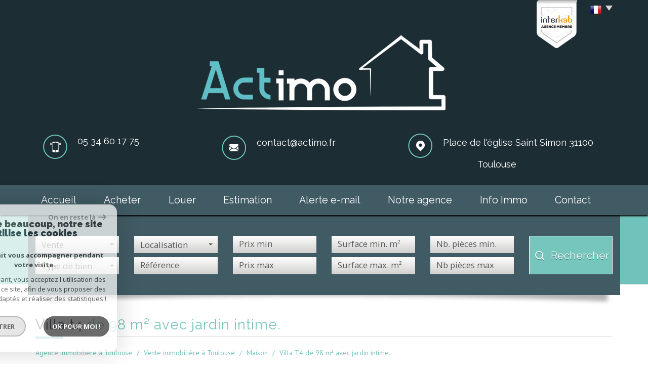

--- FILE ---
content_type: text/html; charset=UTF-8
request_url: https://www.actimo.fr/246-villa-t4-de-98-m-avec-jardin-intime.html
body_size: 17956
content:
<!DOCTYPE html>
<html lang="fr" class="no-js">
    <head>
        <meta charset="utf-8">
        <meta http-equiv="X-UA-Compatible" content="IE=edge">
        <meta name="viewport" content="width=device-width, initial-scale=1.0, maximum-scale=1.0">
        <title>Vente Villa T4 de 98 m² avec jardin intime. | Actimo</title>
        <meta name="description" content="Vente maison 4 pièces Toulouse : Villa T4 de 98 m² avec jardin intime.. Nos agents immobiliers sont disponibles pour une question, une visite, contactez-les en leur indiquant le numéro de référence de l'annonce.">
        <meta name="author" content="">

        
                                                <meta name="generator" content="starteo" >
                                    <link  rel="canonical" href="https://www.actimo.fr/246-villa-t4-de-98-m-avec-jardin-intime.html" >
                                    <meta property="generator" content="bObcat" >
                                    

        
            <link rel="icon" href="images/favicon.png" type="image/png" />
            <link rel="shortcut icon" href="images/favicon.png" type="image/png" />
        
        <base href="https://www.actimo.fr/">
                
        
                    

        
                    

        
    
        <meta property="og:title" content="Villa T4 de 98 m&sup2; avec jardin intime." />
        <meta property="og:type" content="Article" />
        <meta property="og:image" content="https://www.actimo.fr/images/biens/1/bb0e3fdf585678cca21c49a4ad500973/original/photo_ca507a9cd67db6dd37e849f6a19ad7d5.jpg" />
    

        
        
            <link rel="stylesheet" type="text/css" href="https://fonts.googleapis.com/css?family=Ubuntu:400,300,700.css" />
            <link rel="stylesheet" type="text/css" href="https://fonts.googleapis.com/css?family=PT+Sans:400,700,400italic,700italic.css" />
        
        
                    
            <link rel="stylesheet" type="text/css" href="/css/build_b48cf1eb73cfffea1a08b02eaaefc8c1.css" />
            <link rel="stylesheet" type="text/css" href="//code.jquery.com/ui/1.10.4/themes/smoothness/jquery-ui.css" />
        
         
        <link rel="stylesheet" type="text/css" href="/css/fonts/style.css" />
        <link rel="stylesheet" type="text/css" href="/css/expre.css" />
         
        <!-- HTML5 Shim and Respond.js IE8 support of HTML5 elements and media queries -->
        <!--[if lt IE 9]>
          <script src="https://oss.maxcdn.com/libs/html5shiv/3.7.0/html5shiv.js"></script>
          <script src="https://oss.maxcdn.com/libs/respond.js/1.4.2/respond.min.js"></script>
        <![endif]-->
        
                  <!-- Google Tag Manager -->
    <script>(function(w,d,s,l,i){ w[l]=w[l]||[];w[l].push( { 'gtm.start':
                new Date().getTime(),event:'gtm.js'});var f=d.getElementsByTagName(s)[0],
              j=d.createElement(s),dl=l!='dataLayer'?'&l='+l:'';j.async=true;j.src=
              'https://www.googletagmanager.com/gtm.js?id='+i+dl;f.parentNode.insertBefore(j,f);
      })(window,document,'script','dataLayer','GTM-T67S5GK');</script>
    <!-- End Google Tag Manager -->
    <script>
    gtag('consent', 'default', {
      'ad_storage': 'granted',
      'analytics_storage': 'granted',
      'ad_user_data': 'granted',
      'ad_personalization': 'granted',
    });
  </script>

        
        
                    
    </head>

    <body id="pageDetail" class="">

                
            <!-- Google Tag Manager (noscript) -->
        <noscript><iframe src="https://www.googletagmanager.com/ns.html?id=GTM-T67S5GK"
                          height="0" width="0" style="display:none;visibility:hidden"></iframe></noscript>
        <!-- End Google Tag Manager (noscript) -->
    
            
        
    


    
    
        
            
        




    

    



    
    
            
    
        
        
        




    

     
        <header>
            <div class="container">
                
                    <div class="row lang">
                        
    <ul class="nav nav-pills">
        <li class="dropdown">
            <a class="dropdown-toggle" data-toggle="dropdown" href="#">
                <span class="txtLang pull-left">
                    
                </span>
                <span class="flag flag_fr activeLang"></span> 
                <span class="caret"></span>
            </a>

            <ul class="dropdown-menu" role="menu">
                                <li>
                    <div class="flag flag_fr flag_fr_faded hide right">
                         <form method="post" action="//www.actimo.fr/246-villa-t4-de-98-m-avec-jardin-intime.html">
                             <input type="hidden" name="lang" value="fr">
                             <input type="submit" value=" ">
                         </form>
                     </div>
                  </li>
                                <li>
                    <div class="flag flag_en flag_en_faded  right">
                         <form method="post" action="//www.actimo.fr/246-villa-t4-de-98-m-avec-jardin-intime.html">
                             <input type="hidden" name="lang" value="en">
                             <input type="submit" value=" ">
                         </form>
                     </div>
                  </li>
                                <li>
                    <div class="flag flag_es flag_es_faded  right">
                         <form method="post" action="//www.actimo.fr/246-villa-t4-de-98-m-avec-jardin-intime.html">
                             <input type="hidden" name="lang" value="es">
                             <input type="submit" value=" ">
                         </form>
                     </div>
                  </li>
                          </ul>
        </li>
    </ul>
    <a href="https://www.interkab.fr/" target="_blank" class="imgInter"><img src="/images/interkab2.png"></a>
    <iframe src="https://www.opinionsystem.fr/company_rating.php?company_id=13178&rating_key=c77b43dee5c3fbebb7d31e700502bb6a&language=fr-FR&text_color=ffffff" scrolling="no" frameborder="0" style="border: none; overflow: hidden; height: 22px; min-width:188px;" allowTransparency="true"></iframe>

                    </div>
                
                
                    
                        <div class="row logo">
                            <div class="col-sm-12 col-xs-push-2 col-sm-push-0 col-xs-8">
                                
                                    <a href="/" id="logoSite" ><img src="//actimo.staticlbi.com/original/images/logoSite.png" /></a>
                                
                                
                                    

                            </div>
                            <div class="col-xs-4 visible-xs coordsMob">
                                <span class="icon-email2"></span>
                            </div>
                        </div>
                    
                    
	<div class="row coords coords-collapse">
					
				<div class="col-md-3 tel">
					<span class="icon-telephone icons fs-35"></span> 
					<span class="element">05 34 60 17 75</span>
				</div>
			
			
				<div class="col-md-4 mail">
					<span class="icon-email icons fs-35"></span> 
					<span class="element"><a href="mailto:contact@actimo.fr">contact@actimo.fr</a></span>
				</div>
			
			
				<div class="col-md-5 adresse">
					<span class="icon-localisation icons fs-35"></span> 
					<span class="element">Place de l'église Saint Simon 31100 Toulouse</span>
				</div>
			
			
			</div>


                    <!-- Principal Header version 2 (logo a gauche coordonn�es a droite) => attention en responsive version Mobile
                    <div class="row headerV2">
                        
                            <div class="col-md-5 col-sm-12 col-xs-push-2 col-sm-push-0 col-xs-8 logo">
                                
                                    <a href="/" id="logoSite" ><img src="//actimo.staticlbi.com/original/images/logoSite.png" /></a>
                                
                                
                                    

                            </div>
                            <div class="col-xs-4 visible-xs coordsMob">
                                <span class="icon-email2"></span>
                            </div>
                        
                        
	<div class="row coords coords-collapse">
					
				<div class="col-md-3 tel">
					<span class="icon-telephone icons fs-35"></span> 
					<span class="element">05 34 60 17 75</span>
				</div>
			
			
				<div class="col-md-4 mail">
					<span class="icon-email icons fs-35"></span> 
					<span class="element"><a href="mailto:contact@actimo.fr">contact@actimo.fr</a></span>
				</div>
			
			
				<div class="col-md-5 adresse">
					<span class="icon-localisation icons fs-35"></span> 
					<span class="element">Place de l'église Saint Simon 31100 Toulouse</span>
				</div>
			
			
			</div>

                    </div>
                    -->

                
            </div>
            
                <div class="navigation">
                    <nav class="navbar navbar-default container" role="navigation">
                        <div class="navbar-header">
                            
                                <button type="button" class="navbar-toggle" data-toggle="collapse" data-target=".navbar-collapse">
                                  <span class="sr-only"> </span>
                                  <span class="icon-bar"></span>
                                  <span class="icon-bar"></span>
                                  <span class="icon-bar"></span>
                                </button>
                            
                            
                                <button type="button" class="search-toggle btn-default pull-left">
                                    <span class="icon-rechercher"></span>
                                </button>
                            
                        </div>
                        <div class="navbar-collapse collapse">
                          <ul class="nav navbar-nav">
                                                                    
    <li class=" ">
            <a href="/" target="" >Accueil</a>
    
    </li>                                                                    
    <li class=" ">
            <a href="/a-vendre/1" target="" >Acheter</a>
    
    </li>                                                                    
    <li class=" ">
            <a href="/a-louer/1" target="" >Louer</a>
    
    </li>                                                                    
    <li class=" ">
            <a href="/estimation.html" target="" >Estimation</a>
    
    </li>                                                                    
    <li class=" ">
            <a href="/alerte-email.html" target="" >Alerte e-mail</a>
    
    </li>                                                                    
    <li class=" ">
            <a href="/qui-sommes-nous.html" target="" >Notre agence</a>
    
    </li>                                                                    
    <li class=" ">
            <a href="/info-immo.html" target="" >Info Immo</a>
    
    </li>                                                                    
    <li class=" ">
            <a href="/contact.html" target="" >Contact</a>
    
    </li>                                                      </ul>
                        </div>
                    </nav>
                </div>
            
        </header>
    
    <section class="Layout">
        
            <div class="slideshow hidden-xs hidden-sm">
            </div>
            <div class="container shadow hidden-sm hidden-xs">
                <img src="//actimo.staticlbi.com/original/images/shadowSlide.png" class="img-responsive shadow-top" />
            </div>
        
        <div class="controlSearch visible-xs">
            <span class="icon-rechercher"></span>
        </div>
        <div class="contentLayout">
            
                <div class="container slideContent">
                    
                        <aside class="Search">
                            <form method="post" class="containerSearch" action="/recherche/" role="form">
    <div class="form-group">
        <div class="col-md-2 col-sm-4">
            
                                                                                                                                                                    <select name="data[Search][offredem]" id="inputOffredem" class="form-control selectpicker"   data-style="btn-selectpicker">
                <option value="0" selected="selected">
            Vente
        </option>
            <option value="11" >
            Location Immobilier Professionnel
        </option>
            <option value="2" >
            Location
        </option>
    </select>

                                                                                                                                                                                                                                                                                                                                                                                        <select name="data[Search][idtype]" id="inputTypeBien_transac" class="form-control selectpicker"   data-style="btn-selectpicker">
            <option value="void">Type de bien</option>
                <option value="1" >
            Maison
        </option>
            <option value="23" >
            Commerce
        </option>
            <option value="2" >
            Appartement
        </option>
            <option value="5" >
            Terrain
        </option>
            <option value="43" >
            Terrain à batir
        </option>
    </select>

                                                                                                    </div><div class="col-md-2 col-sm-4">                                                                                                                                                                                                                <select name="data[Search][idvillecode]" id="inputLocalisation" class="form-control selectpicker"   data-style="btn-selectpicker">
            <option value="void">Localisation</option>
                <option value="ville-90" >
            Toute la ville - Toulouse
        </option>
            <option value="code-38" >
            31100 - Toulouse
        </option>
            <option value="code-8" >
            31120 - Toutes localités
        </option>
            <option value="ville-14" >
            31120 - Lacroix-Falgarde
        </option>
            <option value="ville-8" >
            31120 - Roques
        </option>
            <option value="ville-176" >
            31130 - Balma
        </option>
            <option value="ville-2" >
            31170 - Tournefeuille
        </option>
            <option value="ville-1" >
            31270 - Cugnaux
        </option>
            <option value="code-40" >
            31300 - Toulouse
        </option>
            <option value="ville-40" >
            31700 - Cornebarrieu
        </option>
    </select>

                                                                                                                                                                                                                                                                                                                    <input type="text" name="data[Search][NO_DOSSIER]" placeholder="Référence" id="inputRef" class="form-control">
                                                                                                    </div><div class="col-md-2 col-sm-4">                                                                                                                                                                                                                <input type="text" name="data[Search][prixmin]" placeholder="Prix min" id="input_dualPrixMin" value="" class="form-control">
<input type="text" name="data[Search][prixmax]" placeholder="Prix max" id="input_dualPrixMax" value="" class="form-control">
                                                                                                    </div><div class="col-md-2 col-sm-4">                                                                                                                                                                                                                <input type="text" name="data[Search][surfmin]" placeholder="Surface min. m²" data-terrain="Surface terrain min. (m²)" id="inputSurfMin" value="" class="form-control">
<input type="text" name="data[Search][surfmax]" placeholder="Surface max. m²" data-terrain="Surface terrain max. (m²)" id="inputSurfMax" value="" class="form-control">
                                                                                                    </div><div class="col-md-2 col-sm-4">                                                                                                                                                                                                                <input type="text" name="data[Search][piecesmin]" placeholder="Nb. pièces min." id="inputPiecesMin" value="" class="form-control">
<input type="text" name="data[Search][piecesmax]" placeholder="Nb pièces max" id="inputPiecesMax" value="" class="form-control">
                                                                                                    </div><div class="col-md-2 col-sm-4">                                                                                                                                                                                                                <button type="submit" class="btn-search btn-primary">
                                <span class="icon-loop"></span>
                                <span class="rechTxt">Rechercher</span>
                            </button>
                                                                        
        </div>
    </div>
</form>                        </aside>
                    
                </div>
                <div class="search-close">
                    <span class="closeRech">
                        <span class="icon-mini-f-right"></span>
                        <span class="icon-mini-f-left"></span>
                    </span>
                </div>
            
            
                
                    <div class="container">
                        
                    </div>
                
            
            
    
    

        
            
        
            
        
        
        
        
    
            
        
        
        
        
        
        

   
    
            
                        <div id="Calculette" class="modal fade"  tabindex="-1" role="dialog" aria-labelledby="myLargeModalLabel" aria-hidden="true">
                <div class="modal-dialog modal-md">
                  <div class="row modal-content">
                    <form class="form-horizontal" role="form" action="" onsubmit="return calculateCredit(this);">
                        <div class="modal-header">
                            <button type="button" class="close" data-dismiss="modal" aria-hidden="true">&times;</button>
                            <h4 class="modal-title themTitle">Calculette</h4>
                        </div>
                        <div class="modal-body">
                            
                                <div class="form-group">
                                    <label for="montant" class="col-md-4 control-label">Montant *</label>
                                    <div class="col-md-8">
                                        <input type="text" class="form-control numericInput" name="montant" id="montant" value="268000">
                                    </div>
                                </div>
                            
                            
                                <div class="form-group">
                                    <label for="taux" class="col-md-4 control-label">Taux (%) * </label>
                                    <div class="col-md-8">
                                        <input type="number" step="0.01" min="0" class="form-control" name="taux" id="taux" required="">
                                    </div>
                                </div>
                            
                            
                                <div class="form-group">
                                    <label for="apport" class="col-md-4 control-label">Apport </label>
                                    <div class="col-md-8">
                                      <input type="text" class="form-control numericInput" name="apport" id="apport">
                                    </div>
                                </div>
                            
                            
                                <div class="form-group">
                                    <label for="duree" class="col-md-4 control-label">Durée (Années) * </label>
                                    <div class="col-md-8">
                                        <input type="text" class="form-control numericInput" name="duree" id="duree" required="">
                                    </div>
                                </div>
                            
                            
                            
                                <div class="form-group">
                                    <label for="duree" class="col-md-4 control-label text-left">Mensualités </label>
                                    <div class="col-md-8 text-left">
                                      <span class="result"> </span>
                                    </div>
                                </div>
                            
                        </div>
                        <div class="modal-footer">
                            <label class="small obligChamp pull-left">*Champs obligatoires</label>
                            <button type="submit" class="btn btn-default right">Calculer</button>
                        </div>
                    </form>
                  </div><!-- /.modal-content -->
                </div><!-- /.modal-dialog -->
            </div>
                     
    
    
            
            <div id="sendFriend" class="modal fade"  tabindex="-1" role="dialog" aria-labelledby="myLargeModalLabel" aria-hidden="true">
                <div class="modal-dialog modal-md">
                    <div class="row modal-content">
                        <form class="form-horizontal" role="form" method="post" action="/246-villa-t4-de-98-m-avec-jardin-intime.html">
                            <input type="hidden" name="action" value="sendFriend">
                            <input type="hidden" name="data[Contact][url]" value="https://www.actimo.fr/246-villa-t4-de-98-m-avec-jardin-intime.html">
                            <div class="modal-header">
                                <button type="button" class="close" data-dismiss="modal" aria-hidden="true">&times;</button>
                                <h4 class="modal-title themTitle">Partager</h4>
                            </div>
                            <div class="modal-body">
                                <div class="form-group">
                                    <label for="data[Contact][nom]" class="col-md-4 control-label">Votre nom *</label>
                                    <div class="col-md-8">
                                        <input type="text" class="form-control" name="data[Contact][nom]" required="">
                                    </div>
                                </div>
                                <div class="form-group">
                                    <label for="data[Contact][from]" class="col-md-4 control-label">Votre adresse mail *</label>
                                    <div class="col-md-8">
                                      <input type="text" class="form-control" name="data[Contact][from]" required="">
                                    </div>
                                </div>
                                <div class="form-group">
                                    <label for="data[Contact][to]" class="col-md-4 control-label">Mail de votre ami *</label>
                                    <div class="col-md-8">
                                      <input type="text" class="form-control" name="data[Contact][to]" required="">
                                    </div>
                                </div>
                                <div class="asbryw" style="display:none">
<input type="text" name="as_dyna" data-wait="98027706936b0dc3f320afa47cfd30a7" data-orig="1a4c5e22da6808129a2930ea3394bd64" class="as_field as_field-2 2" value="1a4c5e22da6808129a2930ea3394bd64"/>
<input type="text" name="as_stat" class="as_field as_field-1 1" value=""/>
</div>

                                <input type="hidden" name="g-recaptcha-response" id="g-recaptcha-response-2" value="">
<input type="hidden" name="action" id="action-2" value="submit_LBI_form">
<script>
(function () {
                var responseInput = document.getElementById('g-recaptcha-response-2');
                var form = responseInput.closest('form');
                form.addEventListener('submit', function _listener(e) {
                    e.preventDefault();
                    grecaptcha.ready(function() {
                        grecaptcha.execute('6LcPSwcjAAAAALqRxz1OmV3XskwQrdJBMbyDDSJU', {action: 'submit_LBI_form'}).then(function(token) {
                            responseInput.value = token;
                            form.removeEventListener('submit', _listener, true);
                            form.submit();
                        });
                    });
                }, true);
            })();
</script>

                                <div class="form-group">
                                    <label for="data[Contact][message]" class="col-md-4 control-label">Votre message</label>
                                    <div class="col-md-8">
                                      <input type="text" class="form-control" id="message" name="data[Contact][message]">
                                    </div>
                                </div>
                            </div>
                            <div class="modal-footer">
                                <label class="small obligChamp pull-left">*Champs obligatoires</label>
                                <button type="submit" class="btn btn-default right">Envoyer</button>
                            </div>
                        </form>
                    </div><!-- /.modal-content -->
                </div><!-- /.modal-dialog -->
            </div>
        
    
    
        
        
                                                                    <div id="Contact" class="modal fade"  tabindex="-1" role="dialog" aria-labelledby="myLargeModalLabel" aria-hidden="true">
                <div class="modal-dialog modal-md">
                    <div class="row modal-content">
                        <form class="form-horizontal" role="form" method="post" action="/246-villa-t4-de-98-m-avec-jardin-intime.html">
                            <input type="hidden" value="www.actimo.fr/246-villa-t4-de-98-m-avec-jardin-intime.html" name="data[Contact][originemail]">
                            <input type="hidden" value="contact@actimo.fr"  name="data[Contact][to]">
                            
                            <div class="modal-header">
                                <button type="button" class="close" data-dismiss="modal" aria-hidden="true">&times;</button>
                                <h4 class="modal-title themTitle">Contacter</h4>
                            </div>
                            <div class="modal-body">
                                
                                                                            <div class="form-group">
                                            <label  class="col-xs-12 col-sm-4 control-label">Votre nom  *</label>
                                            <div class="col-xs-12 col-sm-8">
                                                <input type="text"   placeholder=""  name="data[Contact][nom]" class="form-control" required oninvalid="setCustomValidity('Veuillez renseigner ce champs')" oninput="setCustomValidity('')">
                                            </div>
                                        </div>
                                                                            <div class="form-group">
                                            <label  class="col-xs-12 col-sm-4 control-label">Votre adresse mail  *</label>
                                            <div class="col-xs-12 col-sm-8">
                                                <input type="email"   placeholder=""  name="data[Contact][email]" class="form-control" required oninvalid="setCustomValidity('Veuillez renseigner ce champs')" oninput="setCustomValidity('')">
                                            </div>
                                        </div>
                                                                            <div class="form-group">
                                            <label  class="col-xs-12 col-sm-4 control-label">Votre Téléphone  *</label>
                                            <div class="col-xs-12 col-sm-8">
                                                <input type="text"   placeholder=""  name="data[Contact][tel]" class="form-control" required oninvalid="setCustomValidity('Veuillez renseigner ce champs')" oninput="setCustomValidity('')">
                                            </div>
                                        </div>
                                                                            <div class="form-group">
                                            <label  class="col-xs-12 col-sm-4 control-label">Votre ville  *</label>
                                            <div class="col-xs-12 col-sm-8">
                                                <input type="text"   placeholder=""  name="data[Contact][ville]" class="form-control" required oninvalid="setCustomValidity('Veuillez renseigner ce champs')" oninput="setCustomValidity('')">
                                            </div>
                                        </div>
                                                                            <div class="form-group">
                                            <label  class="col-xs-12 col-sm-4 control-label">Votre message </label>
                                            <div class="col-xs-12 col-sm-8">
                                                <textarea name="data[Contact][message]" class="form-control" placeholder="" ></textarea>
                                            </div>
                                        </div>
                                                                        <div class="form-group">
                                        <div class="col-xs-12 col-sm-8 col-sm-push-4 control-label">
                                            Référence: 419
                                        </div>
                                    </div>
                                
                                <input type="hidden" name="data[idbien][]" value="246" />
                            </div>
                            <div class="asbryw" style="display:none">
<input type="text" name="as_dyna" data-wait="98027706936b0dc3f320afa47cfd30a7" data-orig="1a4c5e22da6808129a2930ea3394bd64" class="as_field as_field-2 2" value="1a4c5e22da6808129a2930ea3394bd64"/>
<input type="text" name="as_stat" class="as_field as_field-1 1" value=""/>
</div>

                            <input type="hidden" name="g-recaptcha-response" id="g-recaptcha-response-3" value="">
<input type="hidden" name="action" id="action-3" value="submit_LBI_form">
<script>
(function () {
                var responseInput = document.getElementById('g-recaptcha-response-3');
                var form = responseInput.closest('form');
                form.addEventListener('submit', function _listener(e) {
                    e.preventDefault();
                    grecaptcha.ready(function() {
                        grecaptcha.execute('6LcPSwcjAAAAALqRxz1OmV3XskwQrdJBMbyDDSJU', {action: 'submit_LBI_form'}).then(function(token) {
                            responseInput.value = token;
                            form.removeEventListener('submit', _listener, true);
                            form.submit();
                        });
                    });
                }, true);
            })();
</script>
 
                            <div class="rgpd-checkbox">
    <input type="checkbox" name="rgpd-agreement" id="rgpd-agreementmodal" />
    <label for="rgpd-agreementmodal">J'accepte les conditions d'utilisation des données (*)</label>
</div>
<script>
  'use strict';

  (function () {
    var agreement = document.getElementById('rgpd-agreementmodal');
    var form = agreement.closest('form');
    form.addEventListener('submit', function (event) {
      if (!agreement.checked) {
        event.preventDefault();
        alert("Veuillez accepter l'utilisation de vos données pour continuer.");
        return false;
      } else {
        return true;
      }
    });
  })();
</script>                            <div class="modal-footer">
                                <label class="small obligChamp pull-left">*Champs obligatoires</label>
                                <button type="submit" class="btn btn-default right">Envoyer</button>
                            </div>
                        </form>
                        <div class="legals">
                            <p class="rgpd-legals">* : Les informations recueillies sur ce formulaire sont enregistrées dans un fichier informatisé par La Boite Immo agissant comme Sous-traitant du traitement pour la gestion de la clientèle/prospects de l'Agence / du Réseau qui reste Responsable du Traitement de vos Données personnelles.
La base légale du traitement repose sur l'intérêt légitime de l'Agence / du Réseau.
Elles sont conservées jusqu'à demande de suppression et sont destinées à l'Agence / au Réseau.
Conformément à la loi « informatique et libertés », vous disposez des droits d’accès, de rectification, d’effacement, d’opposition, de limitation et de portabilité de vos données. Vous pouvez retirer votre consentement à tout moment en contactant directement l’Agence / Le Réseau.
Consultez le site https://cnil.fr/fr pour plus d’informations sur vos droits.
Si vous estimez, après avoir contacté l'Agence / le Réseau, que vos droits « Informatique et Libertés » ne sont pas respectés, vous pouvez adresser une réclamation à la CNIL.
Nous vous informons de l’existence de la liste d'opposition au démarchage téléphonique « Bloctel », sur laquelle vous pouvez vous inscrire ici : https://www.bloctel.gouv.fr
Dans le cadre de la protection des Données personnelles, nous vous invitons à ne pas inscrire de Données sensibles dans le champ de saisie libre.<br>Ce site est protégé par reCAPTCHA, les <a style="font-size: 1em !important;color:currentColor!important;display:inline!important" href="https://policies.google.com/privacy">Politiques de Confidentialité</a> et les <a style="font-size: 1em !important;color:currentColor!important;display:inline!important" href="https://policies.google.com/terms">Conditions d'Utilisation</a> de Google s'appliquent.</p>                        </div>
                    </div><!-- /.modal-content -->
                </div><!-- /.modal-dialog -->
            </div>
        
    
    
    
        <div id="Visite" class="modal fade"  tabindex="-1" role="dialog" aria-labelledby="myLargeModalLabel" aria-hidden="true">
            <div class="modal-dialog modal-lg">
                <div class="row modal-content">
                    <div class="modal-header">
                        <button type="button" class="close" data-dismiss="modal" aria-hidden="true">&times;</button>
                        <h4 class="modal-title themTitle">Visite Virtuelle</h4>
                    </div>
                    <div class="modal-body text-center">
                                                    <iframe src="" width="800" height="500" frameborder="0" allowfullscreen></iframe>
                                            </div>
                </div><!-- /.modal-content -->
            </div><!-- /.modal-dialog -->
        </div>
    
    <div class="containerDetail contentPage">
        
            <div class="container" itemscope itemtype="https://schema.org/Product">
                
                    <div class="themTitle">
                        <h1 itemprop="name">Villa T4 de 98 m² avec jardin intime.</h1>
                        
                            <hr>
                        
                    </div>
                
                
                <script type='application/ld+json'>
                    {
                        "@context":"https://schema.org",
                        "@type":"BreadcrumbList",
                        "itemListElement":
                        [
                                                                                                                                                        {
                                    "@type":"ListItem",
                                    "position":1,
                                    "item": {
                                            "@id":"/",
                                            "name":"Agence immobilière à Toulouse"
                                        }
                                    },
                                                                                                                                                                {
                                    "@type":"ListItem",
                                    "position":2,
                                    "item": {
                                            "@id":"/achat-immobilier-toulouse/1",
                                            "name":"Vente immobilière à Toulouse"
                                        }
                                    },
                                                                                                                                                                {
                                    "@type":"ListItem",
                                    "position":3,
                                    "item": {
                                            "@id":"/246-villa-t4-de-98-m-avec-jardin-intime.html",
                                            "name":"Villa T4 de 98 m² avec jardin intime."
                                        }
                                    }
                                                                                                                    ]
                    }
                    </script>
                    <ol class="breadcrumb">
                                                    <li><a href="/" >Agence immobilière à Toulouse</a></li>
                                                    <li><a href="/achat-immobilier-toulouse/1" >Vente immobilière à Toulouse</a></li>
                                                    <li><a href="/achat-immobilier-toulouse/type-1-maison/1" >Maison</a></li>
                                                    <li>Villa T4 de 98 m² avec jardin intime.</li>
                    </ol>
                
            </div>
        
        <div class="containerDt container">
            
                <div class="row btnDt">
                    
                        <div class="col-lg-5 col-md-6 backlist">
                            <div class="btn btn-default back">< Retour</div>
                            
                                <div class="rsvDt" data-url="https://www.actimo.fr/246-villa-t4-de-98-m-avec-jardin-intime.html">
                                    <p>Partager sur</p>
                                    <div id="facebook" data-url="https://www.actimo.fr/246-villa-t4-de-98-m-avec-jardin-intime.html?lang=fr" data-title=" "></div>
                                    
                                    <div id="twitter">
                                        <div class="box">
                                            <span class="share icons-dt">
                                                <a href="https://twitter.com/intent/tweet?original_referer=https://www.actimo.fr/246-villa-t4-de-98-m-avec-jardin-intime.html&ref_src=twsrc^tfw&text=Vente Villa T4 de 98 m² avec jardin intime. | Actimo&tw_p=tweetbutton&url=https://www.actimo.fr/246-villa-t4-de-98-m-avec-jardin-intime.html"></a>
                                            </span>
                                        </div>
                                    </div>
                                    <div id="googleplus" data-url="https://www.actimo.fr/246-villa-t4-de-98-m-avec-jardin-intime.html" data-title=" "></div>
                                </div>
                            
                        </div>
                    
                    
                        <div class="col-lg-7 col-md-6 actionDt">
                            
                                <button class="btn btn-dt btn-default" data-toggle="modal" data-target="#Contact">
                                    Contacter
                                </button>
                            
                            
                                <button class="btn btn-dt btn-default" onclick="window.open('/admin/pdf.php?lang=fr&idann=246&fiche_type=visite&pdf_orientation=P&pdf_template=1'); return false;">
                                    Imprimer
                                </button>
                            
                            
                                                                    <button class="btn btn-dt btn-default" data-toggle="modal" data-target="#Calculette">
                                        Calculatrice
                                    </button>
                                                            
                        </div>
                    
                </div>
            
            
            
    <div class="contentDt">
        
            <article class="row">
                <div class="col-md-6">
                    <div class="mainImg">
                            
        <div class="loader">
            <img src="images/loading.gif" alt="gallery loader"/>
        </div>
        <ul class="imageGallery  loading">
                                                            <li data-iterator="0"
                        data-thumb="//actimo.staticlbi.com/200x200/images/biens/1/bb0e3fdf585678cca21c49a4ad500973/photo_ca507a9cd67db6dd37e849f6a19ad7d5.jpg"
                        data-src="//actimo.staticlbi.com/original/images/biens/1/bb0e3fdf585678cca21c49a4ad500973/photo_ca507a9cd67db6dd37e849f6a19ad7d5.jpg"
                        data-src-forthumb="//actimo.staticlbi.com/original/images/biens/1/bb0e3fdf585678cca21c49a4ad500973/photo_ca507a9cd67db6dd37e849f6a19ad7d5.jpg">
                        <img src="//actimo.staticlbi.com/original/images/biens/1/bb0e3fdf585678cca21c49a4ad500973/photo_ca507a9cd67db6dd37e849f6a19ad7d5.jpg" alt="" />
                    </li>
                                    <li data-iterator="1"
                        data-thumb="//actimo.staticlbi.com/200x200/images/biens/1/bb0e3fdf585678cca21c49a4ad500973/photo_b2553159de616701523ed75e5c416c37.jpg"
                        data-src="//actimo.staticlbi.com/original/images/biens/1/bb0e3fdf585678cca21c49a4ad500973/photo_b2553159de616701523ed75e5c416c37.jpg"
                        data-src-forthumb="//actimo.staticlbi.com/original/images/biens/1/bb0e3fdf585678cca21c49a4ad500973/photo_b2553159de616701523ed75e5c416c37.jpg">
                        <img src="//actimo.staticlbi.com/original/images/biens/1/bb0e3fdf585678cca21c49a4ad500973/photo_b2553159de616701523ed75e5c416c37.jpg" alt="" />
                    </li>
                                    <li data-iterator="2"
                        data-thumb="//actimo.staticlbi.com/200x200/images/biens/1/bb0e3fdf585678cca21c49a4ad500973/photo_7d8d9135dd58d7319ea3c025b320a2d2.jpg"
                        data-src="//actimo.staticlbi.com/original/images/biens/1/bb0e3fdf585678cca21c49a4ad500973/photo_7d8d9135dd58d7319ea3c025b320a2d2.jpg"
                        data-src-forthumb="//actimo.staticlbi.com/original/images/biens/1/bb0e3fdf585678cca21c49a4ad500973/photo_7d8d9135dd58d7319ea3c025b320a2d2.jpg">
                        <img src="//actimo.staticlbi.com/original/images/biens/1/bb0e3fdf585678cca21c49a4ad500973/photo_7d8d9135dd58d7319ea3c025b320a2d2.jpg" alt="" />
                    </li>
                                    <li data-iterator="3"
                        data-thumb="//actimo.staticlbi.com/200x200/images/biens/1/bb0e3fdf585678cca21c49a4ad500973/photo_cde34705b0df286108d344ac1f5b09c8.jpg"
                        data-src="//actimo.staticlbi.com/original/images/biens/1/bb0e3fdf585678cca21c49a4ad500973/photo_cde34705b0df286108d344ac1f5b09c8.jpg"
                        data-src-forthumb="//actimo.staticlbi.com/original/images/biens/1/bb0e3fdf585678cca21c49a4ad500973/photo_cde34705b0df286108d344ac1f5b09c8.jpg">
                        <img src="//actimo.staticlbi.com/original/images/biens/1/bb0e3fdf585678cca21c49a4ad500973/photo_cde34705b0df286108d344ac1f5b09c8.jpg" alt="" />
                    </li>
                                    <li data-iterator="4"
                        data-thumb="//actimo.staticlbi.com/200x200/images/biens/1/bb0e3fdf585678cca21c49a4ad500973/photo_b7b0a83a31e714a7e0e7716be7e9c8e6.jpg"
                        data-src="//actimo.staticlbi.com/original/images/biens/1/bb0e3fdf585678cca21c49a4ad500973/photo_b7b0a83a31e714a7e0e7716be7e9c8e6.jpg"
                        data-src-forthumb="//actimo.staticlbi.com/original/images/biens/1/bb0e3fdf585678cca21c49a4ad500973/photo_b7b0a83a31e714a7e0e7716be7e9c8e6.jpg">
                        <img src="//actimo.staticlbi.com/original/images/biens/1/bb0e3fdf585678cca21c49a4ad500973/photo_b7b0a83a31e714a7e0e7716be7e9c8e6.jpg" alt="" />
                    </li>
                                    <li data-iterator="5"
                        data-thumb="//actimo.staticlbi.com/200x200/images/biens/1/bb0e3fdf585678cca21c49a4ad500973/photo_60720ed04b146bf0896673831af6acf4.jpg"
                        data-src="//actimo.staticlbi.com/original/images/biens/1/bb0e3fdf585678cca21c49a4ad500973/photo_60720ed04b146bf0896673831af6acf4.jpg"
                        data-src-forthumb="//actimo.staticlbi.com/original/images/biens/1/bb0e3fdf585678cca21c49a4ad500973/photo_60720ed04b146bf0896673831af6acf4.jpg">
                        <img src="//actimo.staticlbi.com/original/images/biens/1/bb0e3fdf585678cca21c49a4ad500973/photo_60720ed04b146bf0896673831af6acf4.jpg" alt="" />
                    </li>
                                    <li data-iterator="6"
                        data-thumb="//actimo.staticlbi.com/200x200/images/biens/1/bb0e3fdf585678cca21c49a4ad500973/photo_649d448c56861aa193eb63c3c7e496a3.jpg"
                        data-src="//actimo.staticlbi.com/original/images/biens/1/bb0e3fdf585678cca21c49a4ad500973/photo_649d448c56861aa193eb63c3c7e496a3.jpg"
                        data-src-forthumb="//actimo.staticlbi.com/original/images/biens/1/bb0e3fdf585678cca21c49a4ad500973/photo_649d448c56861aa193eb63c3c7e496a3.jpg">
                        <img src="//actimo.staticlbi.com/original/images/biens/1/bb0e3fdf585678cca21c49a4ad500973/photo_649d448c56861aa193eb63c3c7e496a3.jpg" alt="" />
                    </li>
                                    <li data-iterator="7"
                        data-thumb="//actimo.staticlbi.com/200x200/images/biens/1/bb0e3fdf585678cca21c49a4ad500973/photo_07a4b41bd4536aa941ceb03bad612030.jpg"
                        data-src="//actimo.staticlbi.com/original/images/biens/1/bb0e3fdf585678cca21c49a4ad500973/photo_07a4b41bd4536aa941ceb03bad612030.jpg"
                        data-src-forthumb="//actimo.staticlbi.com/original/images/biens/1/bb0e3fdf585678cca21c49a4ad500973/photo_07a4b41bd4536aa941ceb03bad612030.jpg">
                        <img src="//actimo.staticlbi.com/original/images/biens/1/bb0e3fdf585678cca21c49a4ad500973/photo_07a4b41bd4536aa941ceb03bad612030.jpg" alt="" />
                    </li>
                                    <li data-iterator="8"
                        data-thumb="//actimo.staticlbi.com/200x200/images/biens/1/bb0e3fdf585678cca21c49a4ad500973/photo_bd6e1e2cf7c8bcd89512a8a770d59c7a.jpg"
                        data-src="//actimo.staticlbi.com/original/images/biens/1/bb0e3fdf585678cca21c49a4ad500973/photo_bd6e1e2cf7c8bcd89512a8a770d59c7a.jpg"
                        data-src-forthumb="//actimo.staticlbi.com/original/images/biens/1/bb0e3fdf585678cca21c49a4ad500973/photo_bd6e1e2cf7c8bcd89512a8a770d59c7a.jpg">
                        <img src="//actimo.staticlbi.com/original/images/biens/1/bb0e3fdf585678cca21c49a4ad500973/photo_bd6e1e2cf7c8bcd89512a8a770d59c7a.jpg" alt="" />
                    </li>
                                    </ul>
    

                                                    <span class="StatutBien vendu">Bien vendu</span>                                                        <span class="StatutBien exclusif">Exclusivité</span>                                        
                                                          
                        
        
                    </div>
                </div>
                
                    <div class="col-lg-6 col-md-6 col-sm-12 diapoDetail">
                        <div class="bienTitle themTitle">
                            
                                <h1>
                                    Maison
                                     98 m&sup2; - 
                                     4 Pièces - 
                                    Toulouse
                                    <span class="prix">
                                                                                     
                                                                                                                                                    <span itemprop="offers" itemscope itemtype="https://schema.org/Offer">
                                                        <span itemprop="price" content="268000">268 000</span> <span itemprop="priceCurrency" content="EUR">€</span>
                                                    </span>
                                                                                            
                                             
                                                                                
                                            
                                                                            </span>
                                </h1>
                            
                            
                                <hr>
                            
                        </div>
                        <div id="carouselBien" class="carousel slide  visible-lg visible-md">
                                                            <div class="carousel-inner" role="listbox">
                                    <ul class="item active list-inline">
                                                                                                                            <li data-iterator="0"><a href="//actimo.staticlbi.com/original/images/biens/1/bb0e3fdf585678cca21c49a4ad500973/photo_ca507a9cd67db6dd37e849f6a19ad7d5.jpg" class="img-thumbnail" ><img src="//actimo.staticlbi.com/200xauto/images/biens/1/bb0e3fdf585678cca21c49a4ad500973/photo_ca507a9cd67db6dd37e849f6a19ad7d5.jpg" width="200" height="auto" /></a></li>
                                                                                                                                <li data-iterator="1"><a href="//actimo.staticlbi.com/original/images/biens/1/bb0e3fdf585678cca21c49a4ad500973/photo_b2553159de616701523ed75e5c416c37.jpg" class="img-thumbnail" ><img src="//actimo.staticlbi.com/200xauto/images/biens/1/bb0e3fdf585678cca21c49a4ad500973/photo_b2553159de616701523ed75e5c416c37.jpg" width="200" height="auto" /></a></li>
                                                                                                                                <li data-iterator="2"><a href="//actimo.staticlbi.com/original/images/biens/1/bb0e3fdf585678cca21c49a4ad500973/photo_7d8d9135dd58d7319ea3c025b320a2d2.jpg" class="img-thumbnail" ><img src="//actimo.staticlbi.com/200xauto/images/biens/1/bb0e3fdf585678cca21c49a4ad500973/photo_7d8d9135dd58d7319ea3c025b320a2d2.jpg" width="200" height="auto" /></a></li>
                                                                                                                                <li data-iterator="3"><a href="//actimo.staticlbi.com/original/images/biens/1/bb0e3fdf585678cca21c49a4ad500973/photo_cde34705b0df286108d344ac1f5b09c8.jpg" class="img-thumbnail" ><img src="//actimo.staticlbi.com/200xauto/images/biens/1/bb0e3fdf585678cca21c49a4ad500973/photo_cde34705b0df286108d344ac1f5b09c8.jpg" width="200" height="auto" /></a></li>
                                                                                                                                <li data-iterator="4"><a href="//actimo.staticlbi.com/original/images/biens/1/bb0e3fdf585678cca21c49a4ad500973/photo_b7b0a83a31e714a7e0e7716be7e9c8e6.jpg" class="img-thumbnail" ><img src="//actimo.staticlbi.com/200xauto/images/biens/1/bb0e3fdf585678cca21c49a4ad500973/photo_b7b0a83a31e714a7e0e7716be7e9c8e6.jpg" width="200" height="auto" /></a></li>
                                                                                                                                <li data-iterator="5"><a href="//actimo.staticlbi.com/original/images/biens/1/bb0e3fdf585678cca21c49a4ad500973/photo_60720ed04b146bf0896673831af6acf4.jpg" class="img-thumbnail" ><img src="//actimo.staticlbi.com/200xauto/images/biens/1/bb0e3fdf585678cca21c49a4ad500973/photo_60720ed04b146bf0896673831af6acf4.jpg" width="200" height="auto" /></a></li>
                                            </ul> <ul class="item list-inline">                                                                                     <li data-iterator="6"><a href="//actimo.staticlbi.com/original/images/biens/1/bb0e3fdf585678cca21c49a4ad500973/photo_649d448c56861aa193eb63c3c7e496a3.jpg" class="img-thumbnail" ><img src="//actimo.staticlbi.com/200xauto/images/biens/1/bb0e3fdf585678cca21c49a4ad500973/photo_649d448c56861aa193eb63c3c7e496a3.jpg" width="200" height="auto" /></a></li>
                                                                                                                                <li data-iterator="7"><a href="//actimo.staticlbi.com/original/images/biens/1/bb0e3fdf585678cca21c49a4ad500973/photo_07a4b41bd4536aa941ceb03bad612030.jpg" class="img-thumbnail" ><img src="//actimo.staticlbi.com/200xauto/images/biens/1/bb0e3fdf585678cca21c49a4ad500973/photo_07a4b41bd4536aa941ceb03bad612030.jpg" width="200" height="auto" /></a></li>
                                                                                                                                <li data-iterator="8"><a href="//actimo.staticlbi.com/original/images/biens/1/bb0e3fdf585678cca21c49a4ad500973/photo_bd6e1e2cf7c8bcd89512a8a770d59c7a.jpg" class="img-thumbnail" ><img src="//actimo.staticlbi.com/200xauto/images/biens/1/bb0e3fdf585678cca21c49a4ad500973/photo_bd6e1e2cf7c8bcd89512a8a770d59c7a.jpg" width="200" height="auto" /></a></li>
                                                                                                                        </ul>
                                </div>
                                <ol class="carousel-indicators">
                                                                            <li data-target="#carouselBien" data-slide-to="0" class="active btn-default"></li>
                                                                            <li data-target="#carouselBien" data-slide-to="1" class=" btn-default"></li>
                                                                    </ol>
                                                    </div>
                        
                    </div>
                
            </article>
        
        
            <div class="row">
                
                    <article class="col-md-6 elementDt">
                        
                            <div class="themTitle">
                                <h1>
                                    Description de l'offre
                                    <span class="ref" itemprop="productID">Ref 419</span>
                                </h1>
                                
                                    <hr>
                                
                            </div>
                        
                        
                            <p itemprop="description">L'agence Actimo vous propose en exclusivité cette magnifique maison rénovée de quatre pièces de presque 100 m² habitables dans le secteur de Toulouse Saint-Simon proche de toutes commodités (Bus desservant Basso Cambo, accès rapide périphérique d'une zone commerciale etc.…).
Cette maison édifiée dans les années 2000 se compose d'une entrée donnant sur une belle pièce de vie d'environ 40 m², où vous trouverez une cuisine moderne entièrement équipée et aménagée (four, hotte aspirante, plaques de cuisson, micro-ondes etc.…).Le séjour lumineux et traversant donne accès à une terrasse qui possède de belle proportion .Au rdc, vous trouverez aussi une buanderie, une toilette et un garage.
A l'étage, vous découvrirez trois chambres supplémentaires. Une première chambre propose un accès à une terrasse avec vue sur le jardin, la seconde chambre est actuellement aménagée pour un enfant en bas âge. Enfin, la troisième chambre est actuellement aménagée en dressing et propose un bel espace de rangement.Nous avons également d'une salle de bains avec baignoire et meuble vasque, ainsi qu’un second WC.
L'extérieur est arboré et agréable, doté d'un coin terrasse et d'un grand jardin. Le terrain d'environ 234 m² est piscinable et entièrement clôturé.
Ce bien est vendu avec un garage, dispose aussi de deux places de parking privatives.
A noter : Deux modules de climatisations réversibles ont étés installées afin d'y optimiser le confort et les économies d'énergies.
Ce bien est hors copropriété m ais avec environ 30 € / mois de charges d'entretien car il y a une association syndicale libre.
Son prix est de 268 000 euros, frais d’agence inclus. Les honoraires étant à la charge des vendeurs.
Villes proches : Cugnaux, Villeneuve-Tolosane, Frouzins, Portet-sur-Garonne, Tournefeuille, Plaisance-du-Touch, Roques, Roquettes...</p>
                        
                    </article>
                
                                                                    
                        <article class="col-md-6 elementDt" 1>
                            <div class="themTitle">
                                <h1>Diagnostics de performance énergétique</h1>
                                
                                    <hr>
                                
                            </div>
                            <div class="energy row text-center">
                                
                                    <div class="col-xs-12 col-sm-6 dpe">
                                        <img src="/admin/dpe.php?lang=fr&amp;idann=246" alt="DPE">
                                    </div>
                                

                                
                                    <div class="col-xs-12 col-sm-6 ges">
                                        <img src="/admin/dpe.php?type=GES&amp;lang=fr&amp;idann=246" alt="DPE">
                                    </div>
                                
								
									<div class="energy__label">DPE ANCIENNE VERSION</div>
								
                            </div>
                        </article>
                    
                            </div>
            <div class="row">
                                    
                        <article class="col-md-6 elementDt">
                            
                                <div class="themTitle">
                                    <h1>Descriptif du bien</h1>
                                    
                                        <hr>
                                    
                                </div>
                            
                            
                            <div class="dataBien">
                                <ul id="dataTitle" class="nav nav-tabs" role="tablist">
                                                                                                                        <li class="btn-default active"><a href="#infos">Général</a></li>
                                                                                                                                                                <li class="btn-default "><a href="#details">Détails +</a></li>
                                                                                                                                                                <li class="btn-default "><a href="#copro">Copropriété</a></li>
                                                                                                                                                                <li class="btn-default "><a href="#infosfi">Financier</a></li>
                                                                                                            </ul>
                                        <div id="dataContent" class="tab-content">
            
            
                                    <div class="tab-pane fade  active in" id="infos">
                                                    <p class="data">
                                <span class="termInfos">Code postal</span>
                                
                                                                                                <span class="valueInfos "
                                    >
                                                                            31100                                                                    </span>
                            </p>
                            <hr>
                                                    <p class="data">
                                <span class="termInfos">Surface habitable (m²)</span>
                                
                                                                                                <span class="valueInfos "
                                    >
                                                                            98 m²                                                                    </span>
                            </p>
                            <hr>
                                                    <p class="data">
                                <span class="termInfos">surface terrain</span>
                                
                                                                                                <span class="valueInfos "
                                    >
                                                                            234 m²                                                                    </span>
                            </p>
                            <hr>
                                                    <p class="data">
                                <span class="termInfos">Surface loi Carrez (m²)</span>
                                
                                                                                                <span class="valueInfos "
                                    >
                                                                            98 m²                                                                    </span>
                            </p>
                            <hr>
                                                    <p class="data">
                                <span class="termInfos">Nombre de chambre(s)</span>
                                
                                                                                                <span class="valueInfos "
                                    >
                                                                            3                                                                    </span>
                            </p>
                            <hr>
                                                    <p class="data">
                                <span class="termInfos">Nombre de pièces</span>
                                
                                                                                                <span class="valueInfos "
                                    >
                                                                            4                                                                    </span>
                            </p>
                            <hr>
                                                    <p class="data">
                                <span class="termInfos">Nombre de niveaux</span>
                                
                                                                                                <span class="valueInfos "
                                    >
                                                                            1                                                                    </span>
                            </p>
                            <hr>
                                            </div>
                                    <div class="tab-pane fade " id="details">
                                                    <p class="data">
                                <span class="termInfos">Nb de salle de bains</span>
                                
                                                                                                <span class="valueInfos "
                                    >
                                                                            1                                                                    </span>
                            </p>
                            <hr>
                                                    <p class="data">
                                <span class="termInfos">Cuisine</span>
                                
                                                                                                <span class="valueInfos "
                                    >
                                                                            AMERICAINE                                                                    </span>
                            </p>
                            <hr>
                                                    <p class="data">
                                <span class="termInfos">Type de cuisine</span>
                                
                                                                                                <span class="valueInfos "
                                    >
                                                                            EQUIPEE                                                                    </span>
                            </p>
                            <hr>
                                                    <p class="data">
                                <span class="termInfos">Mode de chauffage</span>
                                
                                                                                                <span class="valueInfos "
                                    >
                                                                            Climatisation                                                                    </span>
                            </p>
                            <hr>
                                                    <p class="data">
                                <span class="termInfos">Type de chauffage </span>
                                
                                                                                                <span class="valueInfos "
                                    >
                                                                            Air pulsé                                                                    </span>
                            </p>
                            <hr>
                                                    <p class="data">
                                <span class="termInfos">Format de chauffage</span>
                                
                                                                                                <span class="valueInfos "
                                    >
                                                                            Individuel                                                                    </span>
                            </p>
                            <hr>
                                                    <p class="data">
                                <span class="termInfos">Terrasse</span>
                                
                                                                                                <span class="valueInfos "
                                    >
                                                                            OUI                                                                    </span>
                            </p>
                            <hr>
                                                    <p class="data">
                                <span class="termInfos">Nombre de garage</span>
                                
                                                                                                <span class="valueInfos "
                                    >
                                                                            1                                                                    </span>
                            </p>
                            <hr>
                                                    <p class="data">
                                <span class="termInfos">Année de construction</span>
                                
                                                                                                <span class="valueInfos "
                                    >
                                                                            1999                                                                    </span>
                            </p>
                            <hr>
                                                    <p class="data">
                                <span class="termInfos">Quartier</span>
                                
                                                                                                <span class="valueInfos "
                                    >
                                                                            Lafourguette , Saint Simon, Toulouse Saint Simon                                                                    </span>
                            </p>
                            <hr>
                                            </div>
                                    <div class="tab-pane fade " id="copro">
                                                    <p class="data">
                                <span class="termInfos">Copropriété</span>
                                
                                                                                                <span class="valueInfos "
                                    >
                                                                            NON                                                                    </span>
                            </p>
                            <hr>
                                            </div>
                                    <div class="tab-pane fade " id="infosfi">
                                                    <p class="data">
                                <span class="termInfos">Prix de vente honoraires TTC inclus</span>
                                
                                                                                                <span class="valueInfos "
                                    >
                                                                            268 000 €                                                                    </span>
                            </p>
                            <hr>
                                                    <p class="data">
                                <span class="termInfos">Taxe foncière annuelle</span>
                                
                                                                                                <span class="valueInfos "
                                    >
                                                                            1 366 €                                                                    </span>
                            </p>
                            <hr>
                                            </div>
                    
            
        </div>
    
                            </div>
                        </article>
                    
                                                    <article class="col-md-6 elementDt">
                        <div class="themTitle">
                            <h1>Cette annonce vous intéresse ?</h1>
                            
                                <hr>
                            
                        </div>
                        <div class="row form-group">
                            <form method="post" action="/246-villa-t4-de-98-m-avec-jardin-intime.html">
                                                                    <div class="col-xs-12">
                                        <label  class="col-sm-4 control-label p0">Votre nom *</label>
                                        <div class="col-sm-8 p0">
                                            <input type="text"   placeholder=""  name="data[Contact][nom]" class="form-control" required oninvalid="setCustomValidity('Veuillez renseigner ce champs')" oninput="setCustomValidity('')">
                                        </div>
                                    </div>
                                                                    <div class="col-xs-12">
                                        <label  class="col-sm-4 control-label p0">Votre adresse mail *</label>
                                        <div class="col-sm-8 p0">
                                            <input type="email"   placeholder=""  name="data[Contact][email]" class="form-control" required oninvalid="setCustomValidity('Veuillez renseigner ce champs')" oninput="setCustomValidity('')">
                                        </div>
                                    </div>
                                                                    <div class="col-xs-12">
                                        <label  class="col-sm-4 control-label p0">Votre Téléphone *</label>
                                        <div class="col-sm-8 p0">
                                            <input type="text"   placeholder=""  name="data[Contact][tel]" class="form-control" required oninvalid="setCustomValidity('Veuillez renseigner ce champs')" oninput="setCustomValidity('')">
                                        </div>
                                    </div>
                                                                    <div class="col-xs-12">
                                        <label  class="col-sm-4 control-label p0">Votre ville *</label>
                                        <div class="col-sm-8 p0">
                                            <input type="text"   placeholder=""  name="data[Contact][ville]" class="form-control" required oninvalid="setCustomValidity('Veuillez renseigner ce champs')" oninput="setCustomValidity('')">
                                        </div>
                                    </div>
                                                                    <div class="col-xs-12">
                                        <label  class="col-sm-4 control-label p0">Votre message</label>
                                        <div class="col-sm-8 p0">
                                            <textarea name="data[Contact][message]" class="form-control" placeholder="" ></textarea>
                                        </div>
                                    </div>
                                                                <div class="asbryw" style="display:none">
<input type="text" name="as_dyna" data-wait="98027706936b0dc3f320afa47cfd30a7" data-orig="1a4c5e22da6808129a2930ea3394bd64" class="as_field as_field-2 2" value="1a4c5e22da6808129a2930ea3394bd64"/>
<input type="text" name="as_stat" class="as_field as_field-1 1" value=""/>
</div>

                                <input type="hidden" name="g-recaptcha-response" id="g-recaptcha-response-4" value="">
<input type="hidden" name="action" id="action-4" value="submit_LBI_form">
<script>
(function () {
                var responseInput = document.getElementById('g-recaptcha-response-4');
                var form = responseInput.closest('form');
                form.addEventListener('submit', function _listener(e) {
                    e.preventDefault();
                    grecaptcha.ready(function() {
                        grecaptcha.execute('6LcPSwcjAAAAALqRxz1OmV3XskwQrdJBMbyDDSJU', {action: 'submit_LBI_form'}).then(function(token) {
                            responseInput.value = token;
                            form.removeEventListener('submit', _listener, true);
                            form.submit();
                        });
                    });
                }, true);
            })();
</script>

                                <div class="rgpd-checkbox">
    <input type="checkbox" name="rgpd-agreement" id="rgpd-agreement" />
    <label for="rgpd-agreement">J'accepte les conditions d'utilisation des données (*)</label>
</div>
<script>
  'use strict';

  (function () {
    var agreement = document.getElementById('rgpd-agreement');
    var form = agreement.closest('form');
    form.addEventListener('submit', function (event) {
      if (!agreement.checked) {
        event.preventDefault();
        alert("Veuillez accepter l'utilisation de vos données pour continuer.");
        return false;
      } else {
        return true;
      }
    });
  })();
</script>                                <input type="hidden" name="data[idbien][]" value="246"/>
                                <div class="col-sm-8 col-sm-push-4 col-xs-11 col-xs-push-1">
                                    <button type="submit" class="btn btn-default">Envoyer</button>
                                    <span class="oblig">* Champs obligatoires</span>
                                </div>
                            </form>
                            <div class="legals">
                                <p class="rgpd-legals">* : Les informations recueillies sur ce formulaire sont enregistrées dans un fichier informatisé par La Boite Immo agissant comme Sous-traitant du traitement pour la gestion de la clientèle/prospects de l'Agence / du Réseau qui reste Responsable du Traitement de vos Données personnelles.
La base légale du traitement repose sur l'intérêt légitime de l'Agence / du Réseau.
Elles sont conservées jusqu'à demande de suppression et sont destinées à l'Agence / au Réseau.
Conformément à la loi « informatique et libertés », vous disposez des droits d’accès, de rectification, d’effacement, d’opposition, de limitation et de portabilité de vos données. Vous pouvez retirer votre consentement à tout moment en contactant directement l’Agence / Le Réseau.
Consultez le site https://cnil.fr/fr pour plus d’informations sur vos droits.
Si vous estimez, après avoir contacté l'Agence / le Réseau, que vos droits « Informatique et Libertés » ne sont pas respectés, vous pouvez adresser une réclamation à la CNIL.
Nous vous informons de l’existence de la liste d'opposition au démarchage téléphonique « Bloctel », sur laquelle vous pouvez vous inscrire ici : https://www.bloctel.gouv.fr
Dans le cadre de la protection des Données personnelles, nous vous invitons à ne pas inscrire de Données sensibles dans le champ de saisie libre.<br>Ce site est protégé par reCAPTCHA, les <a style="font-size: 1em !important;color:currentColor!important;display:inline!important" href="https://policies.google.com/privacy">Politiques de Confidentialité</a> et les <a style="font-size: 1em !important;color:currentColor!important;display:inline!important" href="https://policies.google.com/terms">Conditions d'Utilisation</a> de Google s'appliquent.</p>                            </div>
                        </div>
                    </article>
                            </div>
        
        
            
                <div class="row bigData">
                    <div class="col-sm-12">
                                            </div>
                </div>
            
        
    </div>

                        
            
                                    <section>
                        <div class="bienSim">
                            <h1>autres annonces immobilières correspondant à  votre recherche</h1>
                            <h2>Les biens similaires pour : <span class="upper">Vente Maison Toulouse (31100)</span> </h2>
                            
                                <div id="carouselSim" class="carousel slide" data-ride="carousel">
                                    <ul class="carousel-inner">
                                        
                                            <li class="item active list-inline">
                                                                                                    <article onClick="location.href='/229-maison-5-6-pieces-de-160-m-avec-jardin.html'">
                                                        
                                                            <div class="imgSim left">
                                                                <img src="//actimo.staticlbi.com/200x200/images/biens/1/cb55a1f312c40deda24f4b1adf23a291/original/photo_42f4fd7cbe5b360da137ddd323e4a9d8.jpg" width="200" />
                                                                
                                                                    <span class="prixSim">299 000 €</span>
                                                                
                                                            </div>
                                                        
                                                        
                                                            <div class="infosSim left">
                                                                <h1>Toulouse</h1>
                                                                <h2><i>Maison</i></h2>
                                                            </div>
                                                        
                                                    </article>
                                                                                                    <article onClick="location.href='/235-rare-maison-4-pieces-avec-joli-petit-jardin-et-deux-places-de-parking-a-saisir.html'">
                                                        
                                                            <div class="imgSim left">
                                                                <img src="//actimo.staticlbi.com/200x200/images/biens/1/cae3a452585a5366d9cc4d717a80fab0/original/photo_9ca65e92f93f351a198dcfb3dfe6f7f2.jpg" width="200" />
                                                                
                                                                    <span class="prixSim">215 000 €</span>
                                                                
                                                            </div>
                                                        
                                                        
                                                            <div class="infosSim left">
                                                                <h1>Toulouse</h1>
                                                                <h2><i>Maison</i></h2>
                                                            </div>
                                                        
                                                    </article>
                                                                                                    <article onClick="location.href='/255-maison-4-pieces-avec-garage-et-jardin.html'">
                                                        
                                                            <div class="imgSim left">
                                                                <img src="//actimo.staticlbi.com/200x200/images/biens/1/2e724171ade0cebdafaa418d1f494d29/original/photo_01937b3dc965cdc9250d46ff3210f57b.jpg" width="200" />
                                                                
                                                                    <span class="prixSim">245 000 €</span>
                                                                
                                                            </div>
                                                        
                                                        
                                                            <div class="infosSim left">
                                                                <h1>Toulouse</h1>
                                                                <h2><i>Maison</i></h2>
                                                            </div>
                                                        
                                                    </article>
                                                                                                    <article onClick="location.href='/267-rare-dans-une-toulousaine-appartement-t3-avec-deux-grandes-terrasses.html'">
                                                        
                                                            <div class="imgSim left">
                                                                <img src="//actimo.staticlbi.com/200x200/images/biens/1/f90fbb3d9cea3ea84d2f96000123f5cb/original/photo_d2f5a4560426c3540a5e036536cb63a6.jpg" width="200" />
                                                                
                                                                    <span class="prixSim">236 000 €</span>
                                                                
                                                            </div>
                                                        
                                                        
                                                            <div class="infosSim left">
                                                                <h1>Toulouse</h1>
                                                                <h2><i>Appartement</i></h2>
                                                            </div>
                                                        
                                                    </article>
                                                                                                    <article onClick="location.href='/375-a-visiter-sans-tarder-sublime-maison-avec-jardin-a-petit-prix.html'">
                                                        
                                                            <div class="imgSim left">
                                                                <img src="//actimo.staticlbi.com/200x200/images/biens/1/8b2f4669c386feed8f3cb05033ef92f6/photo_711b20582a237de4a09ed1239e0fc960.jpg" width="200" />
                                                                
                                                                    <span class="prixSim">222 000 €</span>
                                                                
                                                            </div>
                                                        
                                                        
                                                            <div class="infosSim left">
                                                                <h1>Toulouse</h1>
                                                                <h2><i>Maison</i></h2>
                                                            </div>
                                                        
                                                    </article>
                                                                                                    <article onClick="location.href='/397-a-saisir-dans-hyper-centre-maison-individuelle-t4-avec-garage-a-petit-prix.html'">
                                                        
                                                            <div class="imgSim left">
                                                                <img src="//actimo.staticlbi.com/200x200/images/biens/1/a9c740e78514fc17fd19564424b9e31c/photo_6e38c948f3fd7fd048468245ef00ae7c_Inc_0.jpg" width="200" />
                                                                
                                                                    <span class="prixSim">255 000 €</span>
                                                                
                                                            </div>
                                                        
                                                        
                                                            <div class="infosSim left">
                                                                <h1>Toulouse</h1>
                                                                <h2><i>Maison</i></h2>
                                                            </div>
                                                        
                                                    </article>
                                                                                                    <article onClick="location.href='/443-maison-recente-hors-copropriete-tres-lumineuse-avec-un-jardin-intime.html'">
                                                        
                                                            <div class="imgSim left">
                                                                <img src="//actimo.staticlbi.com/200x200/images/biens/1/f1b90c609e2da2d9c52074c4d2be7556/photo_3511fd80281e7a67ed756896688e72ae.jpg" width="200" />
                                                                
                                                                    <span class="prixSim">224 000 €</span>
                                                                
                                                            </div>
                                                        
                                                        
                                                            <div class="infosSim left">
                                                                <h1>Toulouse</h1>
                                                                <h2><i>Maison</i></h2>
                                                            </div>
                                                        
                                                    </article>
                                                                                                    <article onClick="location.href='/446-maison-t4-avec-jardin-et-garage-sans-vis-a-vis.html'">
                                                        
                                                            <div class="imgSim left">
                                                                <img src="//actimo.staticlbi.com/200x200/images/biens/1/1b06270d6cf7f452fd5b21b8ac571d90/photo_eb52b034ea869abee140fc93dceedfc2.jpg" width="200" />
                                                                
                                                                    <span class="prixSim">239 000 €</span>
                                                                
                                                            </div>
                                                        
                                                        
                                                            <div class="infosSim left">
                                                                <h1>Toulouse</h1>
                                                                <h2><i>Maison</i></h2>
                                                            </div>
                                                        
                                                    </article>
                                                                                            </li>
                                        
                                    </ul>
                                    <a class="left carousel-control" href="#carouselSim" data-slide="prev">
                                        <span class="icon-flechegauche fs-19"></span>
                                    </a>
                                    <a class="right carousel-control" href="#carouselSim" data-slide="next">
                                        <span class="icon-flechedroite fs-19"></span>
                                    </a>
                                </div>
                           
                        </div>
                    </section>
                            
            
                        
                                
            
        </div>
    </div>

        </div>
    </section>

        
        
            


    
    
        
            
        




    

    



    
    
            
    
        
        
        




    

             
                            
            
             
            
            <footer>
                
                    <section class="jumbotron mainFtr">
                        <div class="container">
                            <div class="row">
                                                                    
	<div class="elementFtr col-sm-6 col-md-4 text-left">				
		<div class="contentFtr rsv">
				<span class="title txt-suiv">Nous suivre sur</span>
			<a href="https://www.facebook.com/actimoimmobilier/" class="linkrsv " target="_blank">
				<span class="icon-facebook2 icons"></span>
			</a>
			<a href="https://www.instagram.com/actimo_immobilier/" class="linkrsv " target="_blank">
				<span class="icon-instagram2 icons"></span>
			</a>
		</div>
	</div>

                                    
	<div class="col-md-3 col-sm-6  elementFtr text-right widgetM" >
		<div class="contentFtr text-center">
			<div id="ma_w_wrapper" class="ma-widget-feedback ma-widget-feedback-v2 ma-widget-feedback-type1 ma-widget-feedback--small" data-version="v2" data-script-url="https://widgets.meilleursagents.com/feedback.js"><div id="ma_w_content34121"></div><a id="ma_w_feedback_licence" class="ma-widget-feedback__logo" target="_blank" href="//www.meilleursagents.com/agence-immobiliere/agence-actimo-34121"><img src="https://static0.meilleursagents.com/static/mypro/images/widget-logo-144.png?89530c2f70c48d429dec6a5aed1c09b4" width="144" alt="ACTIMO"/></a></div><script type="text/javascript" src="https://widgets.meilleursagents.com/feedback.js?version=v2&type=1&size=small&id=34121"></script>
		</div>
	</div>

                                    
    <div class="col-md-2 col-sm-6  elementFtr text-right">
        <div class="contentFtr  textAlig">                          
            <a href="https://www.la-boite-immo.com/logiciel-immobilier/interkab.html" target="_blank" class="" ><img src="//actimo.staticlbi.com/original/images/interkab.png" /></a>
        </div>		
	</div>

                                    
	<div class="col-md-3 col-sm-6  elementFtr text-right">
		<div class="contentFtr text-center espro">
			<button class="espacePro" onclick="window.open('/admin/espace_proprietaire.php'); return false;">
				<span class="icon-espaceproprietaire"></span>
				<span class="txtProp">Espace propriétaires</span>
			</button>
		</div>
	</div>

                                                            </div>
                        </div>
                    </section>
                
                
                    <div class="jumbotron lastFtr">
                        <div class="container">
                            <div class="row">
                                
    <div class="col-md-4 linklstFtr">
        <p>&copy; 2026 | Tous droits réservés | Traduction powered by Google -
            <a href="/plan-du-site.html" >Plan du site</a>
            - <a href="/i/redac/legals" >Mentions légales</a>
            - <a href="/bareme.pdf" target="_blank" action="honoraires" >Nos honoraires</a>
            - <a href="/nos-liens.html" >Partenaires</a> 
            - <a href="/admin/" target="_blank" >Admin</a> 
                            - <a href="/toutes-nos-annonces.html" >Toutes nos annonces</a>
                    </p>
    </div>

                                
    <div class="col-md-4">
        <div class="iconResp">
            <span class="icon-multisupport"></span><p class="contentResp">Site internet compatible multi-supports,<br/>un seul site adaptable à tous les types d'écrans.</p>
        </div>
    </div>
    <div class="col-md-4 ">
        <div class="iconResp ">
            <a href="/" class="text-right" ><img src="//actimo.staticlbi.com/original/images/logoSiteLBI.png" /></a>
        </div>
    </div>

                            </div>
                        </div>
                    </div>
                
            </footer>
        
        
        <script src="//ajax.googleapis.com/ajax/libs/jquery/1.10.1/jquery.min.js" ></script>
        <script src="//ajax.googleapis.com/ajax/libs/jqueryui/1.10.3/jquery-ui.min.js" ></script>
        
        
            <script src="/js/build_ec29e8a84a980c5ab83052d44a67b2b3.js" ></script>
        
        
         
    <script type="text/javascript">
        $(document).ready(function(){
            $( ".back" ).click(function() {
                var url = "//www.actimo.fr";
                $(location).attr('href',url);
            });
        });
    </script>

         
                
        
        
    
            
<script>
jQuery(document).ready(function(){
            jQuery(document).on('submit', 'form', function(){                
                var myform = jQuery(this);
                var as = jQuery('.asbryw', myform);                
                if(as.length){                    
                    var dynamic = jQuery('.2', as);
                    var currentvalue = dynamic.val();
                    var origvalue = dynamic.attr('data-orig');
                    if(currentvalue === origvalue) {
                        var waitedvalue = dynamic.attr('data-wait');
                        dynamic.val(waitedvalue);
                    }
                }
                return true;
            });
        });
</script>

 

        <script src="https://www.google.com/recaptcha/api.js?render=6LcPSwcjAAAAALqRxz1OmV3XskwQrdJBMbyDDSJU"></script>
<style>.grecaptcha-badge { visibility: hidden;}</style>

        <script>
grecaptcha.ready(function() {
                        grecaptcha.execute("6LcPSwcjAAAAALqRxz1OmV3XskwQrdJBMbyDDSJU", {action: "246villat4de98mavecjardinintimehtml"}).then(function(token) {});
                    });</script>

        




<div class="cookie-consent rgpd-v1 ">

<div class="cookiesContainer" style="display: block;">
    <div class="cookiesStructure_1">
        <div class="cookiesContent">
            <button class="btnTop" type="button" id="getCloseCookies">
                On en reste là
                <svg xmlns="http://www.w3.org/2000/svg" width="16.468" height="12.261" viewBox="0 0 16.468 12.261">
                    <g id="Fleche_fermer" data-name="Fleche fermer" transform="translate(-1537.741 -953.58)">
                        <path id="Tracé_4684" data-name="Tracé 4684" d="M0,0H14.148" transform="translate(1538.741 959.71)" fill="none" stroke="#9c9c9c" stroke-linecap="round" stroke-width="2"></path>
                        <path id="Tracé_4685" data-name="Tracé 4685" d="M0,0,4.621,4.621" transform="translate(1548.173 954.994)" fill="none" stroke="#9c9c9c" stroke-linecap="round" stroke-width="2"></path>
                        <path id="Tracé_4683" data-name="Tracé 4683" d="M0,4.621,4.621,0" transform="translate(1548.173 959.805)" fill="none" stroke="#9c9c9c" stroke-linecap="round" stroke-width="2"></path>
                    </g>
                </svg>
            </button>

            <p class="titreCookies">
                Comme beaucoup, notre site
                <span class="colorPrimarySite">utilise les cookies</span>
            </p>
            <p class="textCookies">
                <span class="textStrong">On aimerait vous accompagner pendant votre visite.</span>
                En poursuivant, vous acceptez l'utilisation des cookies par ce site, afin de vous proposer des contenus adaptés et réaliser des statistiques !

            </p>
            <div class="btnContainer">
                <button class="btnCookies lightVersion" id="getParamsCookies" type="button"> Paramétrer</button>
                <button class="btnCookies" id="getValidCookies" type="button"> Ok pour Moi !</button>
            </div>
        </div>
    </div>
    <div class="cookiesStructure_2 ">
        <div class="cookiesContent">
            <button class="btnRetour" id="getReturnCookies" type="button">
                <svg xmlns="http://www.w3.org/2000/svg" width="16.468" height="12.261" viewBox="0 0 16.468 12.261">
                    <g id="Fleche_retour" data-name="Fleche retour" transform="translate(1554.209 965.841) rotate(180)">
                        <path id="Tracé_4684" data-name="Tracé 4684" d="M0,0H14.148" transform="translate(1538.741 959.71)" fill="none" stroke="#9c9c9c" stroke-linecap="round" stroke-width="2"></path>
                        <path id="Tracé_4685" data-name="Tracé 4685" d="M0,0,4.621,4.621" transform="translate(1548.173 954.994)" fill="none" stroke="#9c9c9c" stroke-linecap="round" stroke-width="2"></path>
                        <path id="Tracé_4683" data-name="Tracé 4683" d="M0,4.621,4.621,0" transform="translate(1548.173 959.805)" fill="none" stroke="#9c9c9c" stroke-linecap="round" stroke-width="2"></path>
                    </g>
                </svg>
            </button>
            <p class="topContentCookies"> Paramétrer</p>

            <div class="cookiesElement">
                <p class="textSectionContent"><span class="titreSection">Cookies fonctionnels</span>Ces cookies sont indispensables à la navigation sur le site, pour vous garantir un fonctionnement optimal. Ils ne peuvent donc pas être désactivés. </p>
            </div>
                            <div class="cookiesElement">

                    <p class="textSectionContent"><span class="titreSection">Statistiques de visites</span>Pour améliorer votre expérience, on a besoin de savoir ce qui vous intéresse ! <br> Les données récoltées sont anonymisées. </p>

                    <div class="itemCheckboxCookieContainer">
                        <div class="textContent">
                            <a class="linkElement" href="https://support.google.com/analytics/answer/6004245?hl=fr">?</a>
                            <svg class="iconElement" xmlns="http://www.w3.org/2000/svg" width="19.555" height="19.954" viewBox="0 0 19.555 19.954">
                                <g id="Google" transform="translate(0)">
                                    <path id="Tracé_4724" data-name="Tracé 4724" d="M1255.41,1020.752a8.56,8.56,0,0,0-.211-2.039h-9.368v3.7h5.5a4.874,4.874,0,0,1-2.039,3.237l-.019.124,2.962,2.295.205.021a9.755,9.755,0,0,0,2.971-7.339" transform="translate(-1235.855 -1010.553)" fill="#4285f4"/>
                                    <path id="Tracé_4725" data-name="Tracé 4725" d="M141.911,1500.084a9.51,9.51,0,0,0,6.607-2.417l-3.148-2.439a5.9,5.9,0,0,1-3.459,1,6.006,6.006,0,0,1-5.676-4.146l-.117.01-3.08,2.383-.04.112a9.97,9.97,0,0,0,8.913,5.5" transform="translate(-131.934 -1480.13)" fill="#34a853"/>
                                    <path id="Tracé_4726" data-name="Tracé 4726" d="M4.427,686.958a6.141,6.141,0,0,1-.333-1.973,6.454,6.454,0,0,1,.321-1.973l-.006-.132-3.118-2.422-.1.049a9.956,9.956,0,0,0,0,8.957l3.237-2.505" transform="translate(-0.126 -675.008)" fill="#fbbc05"/>
                                    <path id="Tracé_4727" data-name="Tracé 4727" d="M141.911,3.858a5.53,5.53,0,0,1,3.858,1.486l2.816-2.749A9.586,9.586,0,0,0,141.911,0,9.97,9.97,0,0,0,133,5.5L136.224,8a6.031,6.031,0,0,1,5.687-4.146" transform="translate(-131.934 0)" fill="#eb4335"/>
                                </g>
                            </svg>
                            <p class="textElement">Google Analytics</p>
                        </div>
                        <div class="checkboxCookiesContent">
                            <input name="checkbox_googleAnalytics" class="checkboxCookies" id="checkedgoogleAnalytics" type="checkbox" checked="checked" disabled="disabled">
                            <label class="checkboxCookiesLabel" for="checkedgoogleAnalytics"></label>
                        </div>
                    </div>
                </div>
                                    <div class="cookiesElement">
                            </div>
            <div class="btnContainer btnConfigCookies"> 
                <a href="i/redac/legals" class="btnCookies lightVersion" type="button">En savoir plus</a>
                <button class="btnCookies" id="getSaveCookies" type="button">Enregistrer</button>
            </div>
        </div>
    </div>
</div>

</div>

    <script >
        /* -------------------------------------------------------------------------- */
        /*                              NEW COOKIES RGPD                              */
        /* -------------------------------------------------------------------------- */

        var displayCookies = function() {
            document.getElementsByClassName("cookiesContainer")[0].style.display = "block";
        }
        window.onload = function() {
            setTimeout(displayCookies, 1000);
        }
        window.addEventListener('load', (event) => {
            animCookiesParams();
        });

        function animCookiesParams() {
            let cookies = new animCookiesParamsFunction({
                root: document.querySelector('.cookiesContainer')
            });
        }

        function animCookiesParamsFunction(params) {
            let that = this;
            this.params = params;
            let $this = this.params.root;

            let $cookiesStructure_1 =  $this.querySelector('.cookiesStructure_1');
            let $cookiesStructure_2 =  $this.querySelector('.cookiesStructure_2');
            let $listCookies = document.cookie.split(' ');
            let $dataToSend = [];
            let $listCheckbox = $this.querySelectorAll('.checkboxCookies');

            this.initFunctionCookies = function() {
                this.animCookiesClickParams();
                this.animCookiesClickReturn();
                this.animCookiesClickValid();
                this.animCookiesClickSave();
                this.animCookiesClickNoCookies();
            }

            this.animCookiesLoading = function() {
                let url = document.location.href.split('/');
                let lengthUrl = url.length - 1;
                if(!$listCookies.includes('cookies_hasVerified=true;') && url[lengthUrl] !== "mentions-legales") {
                    setTimeout(function () {
                        $cookiesStructure_1.classList.add('active');
                        that.initFunctionCookies();
                    },2000);
                } else {
                    that.initFunctionCookiesHasVerified();
                }
            }

            this.animCookiesClickParams = function() {
                $this.querySelector('#getParamsCookies').addEventListener('click', (event) => {
                    $cookiesStructure_1.classList.remove('active');
                    setTimeout(function () {
                        $cookiesStructure_2.classList.add('active');
                    },500);
                });
            }

            this.animCookiesClickParams = function() {
                $this.querySelector('#getParamsCookies').addEventListener('click', (event) => {
                    $cookiesStructure_1.classList.remove('active');
                    setTimeout(function () {
                        $cookiesStructure_2.classList.add('active');
                    },500);
                });
            }

            this.animCookiesClickReturn = function() {
                $this.querySelector('#getReturnCookies').addEventListener('click', (event) => {
                    $cookiesStructure_2.classList.remove('active');
                    setTimeout(function () {
                        $cookiesStructure_1.classList.add('active');
                    },500);
                });
            }

            this.animCookiesClickValid = function() {
                $this.querySelector('#getValidCookies').addEventListener('click', (event) => {
                    $dataToSend = [];
                    for(let item of $listCheckbox) {
                        $dataToSend[item.getAttribute('name')] = true;
                    }
                    this.animCookiesClose();
                });
            }

            this.animCookiesClickSave = function() {
                $this.querySelector('#getSaveCookies').addEventListener('click', (event) => {
                    $dataToSend = [];
                    for(let item of $listCheckbox) {
                        $dataToSend[item.getAttribute('name')] = item.checked;
                    }
                    this.animCookiesClose();
                });
            }

            this.animCookiesClickNoCookies = function() {
                $this.querySelector('#getCloseCookies').addEventListener('click', (event) => {
                    $dataToSend = [];
                    for(let item of $listCheckbox) {
                        $dataToSend[item.getAttribute('name')] = item.getAttribute('disabled') ? true : false;
                    }
                    this.animCookiesClose();
                });
            }

            this.animCookiesClose = function() {
                $cookiesStructure_1.classList.remove('active');
                $cookiesStructure_2.classList.remove('active');
                document.cookie = "cookies_hasVerified=true";
                this.animCookiesApplyCookies();
            }

            this.animCookiesApplyCookies = function() {
                for(let data in $dataToSend) {
                    let key = data.split('_');
                    let functionName = "cookies_" + key[1];
                    let cookie =  "cookies_" + key[1] + "=" + $dataToSend[data];
                    if(!document.cookie.split(' ').includes(cookie)) {
                        document.cookie = cookie;
                    }
                    if($dataToSend[data] && functionName !== "cookies_googleAnalytics") {
                        if(typeof window[functionName] === "function") {
                            window[functionName]();
                        }
                    }
                }
            }

            this.initFunctionCookiesHasVerified = function () {
                const regex = new RegExp('^cookies_[a-zA-Z0-9]{0,}');
                for(let cookies of $listCookies) {
                    let cookie = cookies.split('=');
                    let functionName = cookie[0];
                    if(regex.test(functionName) && functionName !== "cookies_googleAnalytics" && functionName !== "cookies_hasVerified") {
                        if(typeof window[functionName] === "function") {
                            window[functionName]();
                        }
                    }
                }
            }

            this.animCookiesLoading();

        }


    </script>



    </body>
</html>

--- FILE ---
content_type: text/html; charset=utf-8
request_url: https://www.google.com/recaptcha/api2/anchor?ar=1&k=6LcPSwcjAAAAALqRxz1OmV3XskwQrdJBMbyDDSJU&co=aHR0cHM6Ly93d3cuYWN0aW1vLmZyOjQ0Mw..&hl=en&v=PoyoqOPhxBO7pBk68S4YbpHZ&size=invisible&anchor-ms=20000&execute-ms=30000&cb=yruiwxf8gvd9
body_size: 48828
content:
<!DOCTYPE HTML><html dir="ltr" lang="en"><head><meta http-equiv="Content-Type" content="text/html; charset=UTF-8">
<meta http-equiv="X-UA-Compatible" content="IE=edge">
<title>reCAPTCHA</title>
<style type="text/css">
/* cyrillic-ext */
@font-face {
  font-family: 'Roboto';
  font-style: normal;
  font-weight: 400;
  font-stretch: 100%;
  src: url(//fonts.gstatic.com/s/roboto/v48/KFO7CnqEu92Fr1ME7kSn66aGLdTylUAMa3GUBHMdazTgWw.woff2) format('woff2');
  unicode-range: U+0460-052F, U+1C80-1C8A, U+20B4, U+2DE0-2DFF, U+A640-A69F, U+FE2E-FE2F;
}
/* cyrillic */
@font-face {
  font-family: 'Roboto';
  font-style: normal;
  font-weight: 400;
  font-stretch: 100%;
  src: url(//fonts.gstatic.com/s/roboto/v48/KFO7CnqEu92Fr1ME7kSn66aGLdTylUAMa3iUBHMdazTgWw.woff2) format('woff2');
  unicode-range: U+0301, U+0400-045F, U+0490-0491, U+04B0-04B1, U+2116;
}
/* greek-ext */
@font-face {
  font-family: 'Roboto';
  font-style: normal;
  font-weight: 400;
  font-stretch: 100%;
  src: url(//fonts.gstatic.com/s/roboto/v48/KFO7CnqEu92Fr1ME7kSn66aGLdTylUAMa3CUBHMdazTgWw.woff2) format('woff2');
  unicode-range: U+1F00-1FFF;
}
/* greek */
@font-face {
  font-family: 'Roboto';
  font-style: normal;
  font-weight: 400;
  font-stretch: 100%;
  src: url(//fonts.gstatic.com/s/roboto/v48/KFO7CnqEu92Fr1ME7kSn66aGLdTylUAMa3-UBHMdazTgWw.woff2) format('woff2');
  unicode-range: U+0370-0377, U+037A-037F, U+0384-038A, U+038C, U+038E-03A1, U+03A3-03FF;
}
/* math */
@font-face {
  font-family: 'Roboto';
  font-style: normal;
  font-weight: 400;
  font-stretch: 100%;
  src: url(//fonts.gstatic.com/s/roboto/v48/KFO7CnqEu92Fr1ME7kSn66aGLdTylUAMawCUBHMdazTgWw.woff2) format('woff2');
  unicode-range: U+0302-0303, U+0305, U+0307-0308, U+0310, U+0312, U+0315, U+031A, U+0326-0327, U+032C, U+032F-0330, U+0332-0333, U+0338, U+033A, U+0346, U+034D, U+0391-03A1, U+03A3-03A9, U+03B1-03C9, U+03D1, U+03D5-03D6, U+03F0-03F1, U+03F4-03F5, U+2016-2017, U+2034-2038, U+203C, U+2040, U+2043, U+2047, U+2050, U+2057, U+205F, U+2070-2071, U+2074-208E, U+2090-209C, U+20D0-20DC, U+20E1, U+20E5-20EF, U+2100-2112, U+2114-2115, U+2117-2121, U+2123-214F, U+2190, U+2192, U+2194-21AE, U+21B0-21E5, U+21F1-21F2, U+21F4-2211, U+2213-2214, U+2216-22FF, U+2308-230B, U+2310, U+2319, U+231C-2321, U+2336-237A, U+237C, U+2395, U+239B-23B7, U+23D0, U+23DC-23E1, U+2474-2475, U+25AF, U+25B3, U+25B7, U+25BD, U+25C1, U+25CA, U+25CC, U+25FB, U+266D-266F, U+27C0-27FF, U+2900-2AFF, U+2B0E-2B11, U+2B30-2B4C, U+2BFE, U+3030, U+FF5B, U+FF5D, U+1D400-1D7FF, U+1EE00-1EEFF;
}
/* symbols */
@font-face {
  font-family: 'Roboto';
  font-style: normal;
  font-weight: 400;
  font-stretch: 100%;
  src: url(//fonts.gstatic.com/s/roboto/v48/KFO7CnqEu92Fr1ME7kSn66aGLdTylUAMaxKUBHMdazTgWw.woff2) format('woff2');
  unicode-range: U+0001-000C, U+000E-001F, U+007F-009F, U+20DD-20E0, U+20E2-20E4, U+2150-218F, U+2190, U+2192, U+2194-2199, U+21AF, U+21E6-21F0, U+21F3, U+2218-2219, U+2299, U+22C4-22C6, U+2300-243F, U+2440-244A, U+2460-24FF, U+25A0-27BF, U+2800-28FF, U+2921-2922, U+2981, U+29BF, U+29EB, U+2B00-2BFF, U+4DC0-4DFF, U+FFF9-FFFB, U+10140-1018E, U+10190-1019C, U+101A0, U+101D0-101FD, U+102E0-102FB, U+10E60-10E7E, U+1D2C0-1D2D3, U+1D2E0-1D37F, U+1F000-1F0FF, U+1F100-1F1AD, U+1F1E6-1F1FF, U+1F30D-1F30F, U+1F315, U+1F31C, U+1F31E, U+1F320-1F32C, U+1F336, U+1F378, U+1F37D, U+1F382, U+1F393-1F39F, U+1F3A7-1F3A8, U+1F3AC-1F3AF, U+1F3C2, U+1F3C4-1F3C6, U+1F3CA-1F3CE, U+1F3D4-1F3E0, U+1F3ED, U+1F3F1-1F3F3, U+1F3F5-1F3F7, U+1F408, U+1F415, U+1F41F, U+1F426, U+1F43F, U+1F441-1F442, U+1F444, U+1F446-1F449, U+1F44C-1F44E, U+1F453, U+1F46A, U+1F47D, U+1F4A3, U+1F4B0, U+1F4B3, U+1F4B9, U+1F4BB, U+1F4BF, U+1F4C8-1F4CB, U+1F4D6, U+1F4DA, U+1F4DF, U+1F4E3-1F4E6, U+1F4EA-1F4ED, U+1F4F7, U+1F4F9-1F4FB, U+1F4FD-1F4FE, U+1F503, U+1F507-1F50B, U+1F50D, U+1F512-1F513, U+1F53E-1F54A, U+1F54F-1F5FA, U+1F610, U+1F650-1F67F, U+1F687, U+1F68D, U+1F691, U+1F694, U+1F698, U+1F6AD, U+1F6B2, U+1F6B9-1F6BA, U+1F6BC, U+1F6C6-1F6CF, U+1F6D3-1F6D7, U+1F6E0-1F6EA, U+1F6F0-1F6F3, U+1F6F7-1F6FC, U+1F700-1F7FF, U+1F800-1F80B, U+1F810-1F847, U+1F850-1F859, U+1F860-1F887, U+1F890-1F8AD, U+1F8B0-1F8BB, U+1F8C0-1F8C1, U+1F900-1F90B, U+1F93B, U+1F946, U+1F984, U+1F996, U+1F9E9, U+1FA00-1FA6F, U+1FA70-1FA7C, U+1FA80-1FA89, U+1FA8F-1FAC6, U+1FACE-1FADC, U+1FADF-1FAE9, U+1FAF0-1FAF8, U+1FB00-1FBFF;
}
/* vietnamese */
@font-face {
  font-family: 'Roboto';
  font-style: normal;
  font-weight: 400;
  font-stretch: 100%;
  src: url(//fonts.gstatic.com/s/roboto/v48/KFO7CnqEu92Fr1ME7kSn66aGLdTylUAMa3OUBHMdazTgWw.woff2) format('woff2');
  unicode-range: U+0102-0103, U+0110-0111, U+0128-0129, U+0168-0169, U+01A0-01A1, U+01AF-01B0, U+0300-0301, U+0303-0304, U+0308-0309, U+0323, U+0329, U+1EA0-1EF9, U+20AB;
}
/* latin-ext */
@font-face {
  font-family: 'Roboto';
  font-style: normal;
  font-weight: 400;
  font-stretch: 100%;
  src: url(//fonts.gstatic.com/s/roboto/v48/KFO7CnqEu92Fr1ME7kSn66aGLdTylUAMa3KUBHMdazTgWw.woff2) format('woff2');
  unicode-range: U+0100-02BA, U+02BD-02C5, U+02C7-02CC, U+02CE-02D7, U+02DD-02FF, U+0304, U+0308, U+0329, U+1D00-1DBF, U+1E00-1E9F, U+1EF2-1EFF, U+2020, U+20A0-20AB, U+20AD-20C0, U+2113, U+2C60-2C7F, U+A720-A7FF;
}
/* latin */
@font-face {
  font-family: 'Roboto';
  font-style: normal;
  font-weight: 400;
  font-stretch: 100%;
  src: url(//fonts.gstatic.com/s/roboto/v48/KFO7CnqEu92Fr1ME7kSn66aGLdTylUAMa3yUBHMdazQ.woff2) format('woff2');
  unicode-range: U+0000-00FF, U+0131, U+0152-0153, U+02BB-02BC, U+02C6, U+02DA, U+02DC, U+0304, U+0308, U+0329, U+2000-206F, U+20AC, U+2122, U+2191, U+2193, U+2212, U+2215, U+FEFF, U+FFFD;
}
/* cyrillic-ext */
@font-face {
  font-family: 'Roboto';
  font-style: normal;
  font-weight: 500;
  font-stretch: 100%;
  src: url(//fonts.gstatic.com/s/roboto/v48/KFO7CnqEu92Fr1ME7kSn66aGLdTylUAMa3GUBHMdazTgWw.woff2) format('woff2');
  unicode-range: U+0460-052F, U+1C80-1C8A, U+20B4, U+2DE0-2DFF, U+A640-A69F, U+FE2E-FE2F;
}
/* cyrillic */
@font-face {
  font-family: 'Roboto';
  font-style: normal;
  font-weight: 500;
  font-stretch: 100%;
  src: url(//fonts.gstatic.com/s/roboto/v48/KFO7CnqEu92Fr1ME7kSn66aGLdTylUAMa3iUBHMdazTgWw.woff2) format('woff2');
  unicode-range: U+0301, U+0400-045F, U+0490-0491, U+04B0-04B1, U+2116;
}
/* greek-ext */
@font-face {
  font-family: 'Roboto';
  font-style: normal;
  font-weight: 500;
  font-stretch: 100%;
  src: url(//fonts.gstatic.com/s/roboto/v48/KFO7CnqEu92Fr1ME7kSn66aGLdTylUAMa3CUBHMdazTgWw.woff2) format('woff2');
  unicode-range: U+1F00-1FFF;
}
/* greek */
@font-face {
  font-family: 'Roboto';
  font-style: normal;
  font-weight: 500;
  font-stretch: 100%;
  src: url(//fonts.gstatic.com/s/roboto/v48/KFO7CnqEu92Fr1ME7kSn66aGLdTylUAMa3-UBHMdazTgWw.woff2) format('woff2');
  unicode-range: U+0370-0377, U+037A-037F, U+0384-038A, U+038C, U+038E-03A1, U+03A3-03FF;
}
/* math */
@font-face {
  font-family: 'Roboto';
  font-style: normal;
  font-weight: 500;
  font-stretch: 100%;
  src: url(//fonts.gstatic.com/s/roboto/v48/KFO7CnqEu92Fr1ME7kSn66aGLdTylUAMawCUBHMdazTgWw.woff2) format('woff2');
  unicode-range: U+0302-0303, U+0305, U+0307-0308, U+0310, U+0312, U+0315, U+031A, U+0326-0327, U+032C, U+032F-0330, U+0332-0333, U+0338, U+033A, U+0346, U+034D, U+0391-03A1, U+03A3-03A9, U+03B1-03C9, U+03D1, U+03D5-03D6, U+03F0-03F1, U+03F4-03F5, U+2016-2017, U+2034-2038, U+203C, U+2040, U+2043, U+2047, U+2050, U+2057, U+205F, U+2070-2071, U+2074-208E, U+2090-209C, U+20D0-20DC, U+20E1, U+20E5-20EF, U+2100-2112, U+2114-2115, U+2117-2121, U+2123-214F, U+2190, U+2192, U+2194-21AE, U+21B0-21E5, U+21F1-21F2, U+21F4-2211, U+2213-2214, U+2216-22FF, U+2308-230B, U+2310, U+2319, U+231C-2321, U+2336-237A, U+237C, U+2395, U+239B-23B7, U+23D0, U+23DC-23E1, U+2474-2475, U+25AF, U+25B3, U+25B7, U+25BD, U+25C1, U+25CA, U+25CC, U+25FB, U+266D-266F, U+27C0-27FF, U+2900-2AFF, U+2B0E-2B11, U+2B30-2B4C, U+2BFE, U+3030, U+FF5B, U+FF5D, U+1D400-1D7FF, U+1EE00-1EEFF;
}
/* symbols */
@font-face {
  font-family: 'Roboto';
  font-style: normal;
  font-weight: 500;
  font-stretch: 100%;
  src: url(//fonts.gstatic.com/s/roboto/v48/KFO7CnqEu92Fr1ME7kSn66aGLdTylUAMaxKUBHMdazTgWw.woff2) format('woff2');
  unicode-range: U+0001-000C, U+000E-001F, U+007F-009F, U+20DD-20E0, U+20E2-20E4, U+2150-218F, U+2190, U+2192, U+2194-2199, U+21AF, U+21E6-21F0, U+21F3, U+2218-2219, U+2299, U+22C4-22C6, U+2300-243F, U+2440-244A, U+2460-24FF, U+25A0-27BF, U+2800-28FF, U+2921-2922, U+2981, U+29BF, U+29EB, U+2B00-2BFF, U+4DC0-4DFF, U+FFF9-FFFB, U+10140-1018E, U+10190-1019C, U+101A0, U+101D0-101FD, U+102E0-102FB, U+10E60-10E7E, U+1D2C0-1D2D3, U+1D2E0-1D37F, U+1F000-1F0FF, U+1F100-1F1AD, U+1F1E6-1F1FF, U+1F30D-1F30F, U+1F315, U+1F31C, U+1F31E, U+1F320-1F32C, U+1F336, U+1F378, U+1F37D, U+1F382, U+1F393-1F39F, U+1F3A7-1F3A8, U+1F3AC-1F3AF, U+1F3C2, U+1F3C4-1F3C6, U+1F3CA-1F3CE, U+1F3D4-1F3E0, U+1F3ED, U+1F3F1-1F3F3, U+1F3F5-1F3F7, U+1F408, U+1F415, U+1F41F, U+1F426, U+1F43F, U+1F441-1F442, U+1F444, U+1F446-1F449, U+1F44C-1F44E, U+1F453, U+1F46A, U+1F47D, U+1F4A3, U+1F4B0, U+1F4B3, U+1F4B9, U+1F4BB, U+1F4BF, U+1F4C8-1F4CB, U+1F4D6, U+1F4DA, U+1F4DF, U+1F4E3-1F4E6, U+1F4EA-1F4ED, U+1F4F7, U+1F4F9-1F4FB, U+1F4FD-1F4FE, U+1F503, U+1F507-1F50B, U+1F50D, U+1F512-1F513, U+1F53E-1F54A, U+1F54F-1F5FA, U+1F610, U+1F650-1F67F, U+1F687, U+1F68D, U+1F691, U+1F694, U+1F698, U+1F6AD, U+1F6B2, U+1F6B9-1F6BA, U+1F6BC, U+1F6C6-1F6CF, U+1F6D3-1F6D7, U+1F6E0-1F6EA, U+1F6F0-1F6F3, U+1F6F7-1F6FC, U+1F700-1F7FF, U+1F800-1F80B, U+1F810-1F847, U+1F850-1F859, U+1F860-1F887, U+1F890-1F8AD, U+1F8B0-1F8BB, U+1F8C0-1F8C1, U+1F900-1F90B, U+1F93B, U+1F946, U+1F984, U+1F996, U+1F9E9, U+1FA00-1FA6F, U+1FA70-1FA7C, U+1FA80-1FA89, U+1FA8F-1FAC6, U+1FACE-1FADC, U+1FADF-1FAE9, U+1FAF0-1FAF8, U+1FB00-1FBFF;
}
/* vietnamese */
@font-face {
  font-family: 'Roboto';
  font-style: normal;
  font-weight: 500;
  font-stretch: 100%;
  src: url(//fonts.gstatic.com/s/roboto/v48/KFO7CnqEu92Fr1ME7kSn66aGLdTylUAMa3OUBHMdazTgWw.woff2) format('woff2');
  unicode-range: U+0102-0103, U+0110-0111, U+0128-0129, U+0168-0169, U+01A0-01A1, U+01AF-01B0, U+0300-0301, U+0303-0304, U+0308-0309, U+0323, U+0329, U+1EA0-1EF9, U+20AB;
}
/* latin-ext */
@font-face {
  font-family: 'Roboto';
  font-style: normal;
  font-weight: 500;
  font-stretch: 100%;
  src: url(//fonts.gstatic.com/s/roboto/v48/KFO7CnqEu92Fr1ME7kSn66aGLdTylUAMa3KUBHMdazTgWw.woff2) format('woff2');
  unicode-range: U+0100-02BA, U+02BD-02C5, U+02C7-02CC, U+02CE-02D7, U+02DD-02FF, U+0304, U+0308, U+0329, U+1D00-1DBF, U+1E00-1E9F, U+1EF2-1EFF, U+2020, U+20A0-20AB, U+20AD-20C0, U+2113, U+2C60-2C7F, U+A720-A7FF;
}
/* latin */
@font-face {
  font-family: 'Roboto';
  font-style: normal;
  font-weight: 500;
  font-stretch: 100%;
  src: url(//fonts.gstatic.com/s/roboto/v48/KFO7CnqEu92Fr1ME7kSn66aGLdTylUAMa3yUBHMdazQ.woff2) format('woff2');
  unicode-range: U+0000-00FF, U+0131, U+0152-0153, U+02BB-02BC, U+02C6, U+02DA, U+02DC, U+0304, U+0308, U+0329, U+2000-206F, U+20AC, U+2122, U+2191, U+2193, U+2212, U+2215, U+FEFF, U+FFFD;
}
/* cyrillic-ext */
@font-face {
  font-family: 'Roboto';
  font-style: normal;
  font-weight: 900;
  font-stretch: 100%;
  src: url(//fonts.gstatic.com/s/roboto/v48/KFO7CnqEu92Fr1ME7kSn66aGLdTylUAMa3GUBHMdazTgWw.woff2) format('woff2');
  unicode-range: U+0460-052F, U+1C80-1C8A, U+20B4, U+2DE0-2DFF, U+A640-A69F, U+FE2E-FE2F;
}
/* cyrillic */
@font-face {
  font-family: 'Roboto';
  font-style: normal;
  font-weight: 900;
  font-stretch: 100%;
  src: url(//fonts.gstatic.com/s/roboto/v48/KFO7CnqEu92Fr1ME7kSn66aGLdTylUAMa3iUBHMdazTgWw.woff2) format('woff2');
  unicode-range: U+0301, U+0400-045F, U+0490-0491, U+04B0-04B1, U+2116;
}
/* greek-ext */
@font-face {
  font-family: 'Roboto';
  font-style: normal;
  font-weight: 900;
  font-stretch: 100%;
  src: url(//fonts.gstatic.com/s/roboto/v48/KFO7CnqEu92Fr1ME7kSn66aGLdTylUAMa3CUBHMdazTgWw.woff2) format('woff2');
  unicode-range: U+1F00-1FFF;
}
/* greek */
@font-face {
  font-family: 'Roboto';
  font-style: normal;
  font-weight: 900;
  font-stretch: 100%;
  src: url(//fonts.gstatic.com/s/roboto/v48/KFO7CnqEu92Fr1ME7kSn66aGLdTylUAMa3-UBHMdazTgWw.woff2) format('woff2');
  unicode-range: U+0370-0377, U+037A-037F, U+0384-038A, U+038C, U+038E-03A1, U+03A3-03FF;
}
/* math */
@font-face {
  font-family: 'Roboto';
  font-style: normal;
  font-weight: 900;
  font-stretch: 100%;
  src: url(//fonts.gstatic.com/s/roboto/v48/KFO7CnqEu92Fr1ME7kSn66aGLdTylUAMawCUBHMdazTgWw.woff2) format('woff2');
  unicode-range: U+0302-0303, U+0305, U+0307-0308, U+0310, U+0312, U+0315, U+031A, U+0326-0327, U+032C, U+032F-0330, U+0332-0333, U+0338, U+033A, U+0346, U+034D, U+0391-03A1, U+03A3-03A9, U+03B1-03C9, U+03D1, U+03D5-03D6, U+03F0-03F1, U+03F4-03F5, U+2016-2017, U+2034-2038, U+203C, U+2040, U+2043, U+2047, U+2050, U+2057, U+205F, U+2070-2071, U+2074-208E, U+2090-209C, U+20D0-20DC, U+20E1, U+20E5-20EF, U+2100-2112, U+2114-2115, U+2117-2121, U+2123-214F, U+2190, U+2192, U+2194-21AE, U+21B0-21E5, U+21F1-21F2, U+21F4-2211, U+2213-2214, U+2216-22FF, U+2308-230B, U+2310, U+2319, U+231C-2321, U+2336-237A, U+237C, U+2395, U+239B-23B7, U+23D0, U+23DC-23E1, U+2474-2475, U+25AF, U+25B3, U+25B7, U+25BD, U+25C1, U+25CA, U+25CC, U+25FB, U+266D-266F, U+27C0-27FF, U+2900-2AFF, U+2B0E-2B11, U+2B30-2B4C, U+2BFE, U+3030, U+FF5B, U+FF5D, U+1D400-1D7FF, U+1EE00-1EEFF;
}
/* symbols */
@font-face {
  font-family: 'Roboto';
  font-style: normal;
  font-weight: 900;
  font-stretch: 100%;
  src: url(//fonts.gstatic.com/s/roboto/v48/KFO7CnqEu92Fr1ME7kSn66aGLdTylUAMaxKUBHMdazTgWw.woff2) format('woff2');
  unicode-range: U+0001-000C, U+000E-001F, U+007F-009F, U+20DD-20E0, U+20E2-20E4, U+2150-218F, U+2190, U+2192, U+2194-2199, U+21AF, U+21E6-21F0, U+21F3, U+2218-2219, U+2299, U+22C4-22C6, U+2300-243F, U+2440-244A, U+2460-24FF, U+25A0-27BF, U+2800-28FF, U+2921-2922, U+2981, U+29BF, U+29EB, U+2B00-2BFF, U+4DC0-4DFF, U+FFF9-FFFB, U+10140-1018E, U+10190-1019C, U+101A0, U+101D0-101FD, U+102E0-102FB, U+10E60-10E7E, U+1D2C0-1D2D3, U+1D2E0-1D37F, U+1F000-1F0FF, U+1F100-1F1AD, U+1F1E6-1F1FF, U+1F30D-1F30F, U+1F315, U+1F31C, U+1F31E, U+1F320-1F32C, U+1F336, U+1F378, U+1F37D, U+1F382, U+1F393-1F39F, U+1F3A7-1F3A8, U+1F3AC-1F3AF, U+1F3C2, U+1F3C4-1F3C6, U+1F3CA-1F3CE, U+1F3D4-1F3E0, U+1F3ED, U+1F3F1-1F3F3, U+1F3F5-1F3F7, U+1F408, U+1F415, U+1F41F, U+1F426, U+1F43F, U+1F441-1F442, U+1F444, U+1F446-1F449, U+1F44C-1F44E, U+1F453, U+1F46A, U+1F47D, U+1F4A3, U+1F4B0, U+1F4B3, U+1F4B9, U+1F4BB, U+1F4BF, U+1F4C8-1F4CB, U+1F4D6, U+1F4DA, U+1F4DF, U+1F4E3-1F4E6, U+1F4EA-1F4ED, U+1F4F7, U+1F4F9-1F4FB, U+1F4FD-1F4FE, U+1F503, U+1F507-1F50B, U+1F50D, U+1F512-1F513, U+1F53E-1F54A, U+1F54F-1F5FA, U+1F610, U+1F650-1F67F, U+1F687, U+1F68D, U+1F691, U+1F694, U+1F698, U+1F6AD, U+1F6B2, U+1F6B9-1F6BA, U+1F6BC, U+1F6C6-1F6CF, U+1F6D3-1F6D7, U+1F6E0-1F6EA, U+1F6F0-1F6F3, U+1F6F7-1F6FC, U+1F700-1F7FF, U+1F800-1F80B, U+1F810-1F847, U+1F850-1F859, U+1F860-1F887, U+1F890-1F8AD, U+1F8B0-1F8BB, U+1F8C0-1F8C1, U+1F900-1F90B, U+1F93B, U+1F946, U+1F984, U+1F996, U+1F9E9, U+1FA00-1FA6F, U+1FA70-1FA7C, U+1FA80-1FA89, U+1FA8F-1FAC6, U+1FACE-1FADC, U+1FADF-1FAE9, U+1FAF0-1FAF8, U+1FB00-1FBFF;
}
/* vietnamese */
@font-face {
  font-family: 'Roboto';
  font-style: normal;
  font-weight: 900;
  font-stretch: 100%;
  src: url(//fonts.gstatic.com/s/roboto/v48/KFO7CnqEu92Fr1ME7kSn66aGLdTylUAMa3OUBHMdazTgWw.woff2) format('woff2');
  unicode-range: U+0102-0103, U+0110-0111, U+0128-0129, U+0168-0169, U+01A0-01A1, U+01AF-01B0, U+0300-0301, U+0303-0304, U+0308-0309, U+0323, U+0329, U+1EA0-1EF9, U+20AB;
}
/* latin-ext */
@font-face {
  font-family: 'Roboto';
  font-style: normal;
  font-weight: 900;
  font-stretch: 100%;
  src: url(//fonts.gstatic.com/s/roboto/v48/KFO7CnqEu92Fr1ME7kSn66aGLdTylUAMa3KUBHMdazTgWw.woff2) format('woff2');
  unicode-range: U+0100-02BA, U+02BD-02C5, U+02C7-02CC, U+02CE-02D7, U+02DD-02FF, U+0304, U+0308, U+0329, U+1D00-1DBF, U+1E00-1E9F, U+1EF2-1EFF, U+2020, U+20A0-20AB, U+20AD-20C0, U+2113, U+2C60-2C7F, U+A720-A7FF;
}
/* latin */
@font-face {
  font-family: 'Roboto';
  font-style: normal;
  font-weight: 900;
  font-stretch: 100%;
  src: url(//fonts.gstatic.com/s/roboto/v48/KFO7CnqEu92Fr1ME7kSn66aGLdTylUAMa3yUBHMdazQ.woff2) format('woff2');
  unicode-range: U+0000-00FF, U+0131, U+0152-0153, U+02BB-02BC, U+02C6, U+02DA, U+02DC, U+0304, U+0308, U+0329, U+2000-206F, U+20AC, U+2122, U+2191, U+2193, U+2212, U+2215, U+FEFF, U+FFFD;
}

</style>
<link rel="stylesheet" type="text/css" href="https://www.gstatic.com/recaptcha/releases/PoyoqOPhxBO7pBk68S4YbpHZ/styles__ltr.css">
<script nonce="31YEZc68NQZSFDwLYQ9MVg" type="text/javascript">window['__recaptcha_api'] = 'https://www.google.com/recaptcha/api2/';</script>
<script type="text/javascript" src="https://www.gstatic.com/recaptcha/releases/PoyoqOPhxBO7pBk68S4YbpHZ/recaptcha__en.js" nonce="31YEZc68NQZSFDwLYQ9MVg">
      
    </script></head>
<body><div id="rc-anchor-alert" class="rc-anchor-alert"></div>
<input type="hidden" id="recaptcha-token" value="[base64]">
<script type="text/javascript" nonce="31YEZc68NQZSFDwLYQ9MVg">
      recaptcha.anchor.Main.init("[\x22ainput\x22,[\x22bgdata\x22,\x22\x22,\[base64]/[base64]/[base64]/[base64]/[base64]/[base64]/KGcoTywyNTMsTy5PKSxVRyhPLEMpKTpnKE8sMjUzLEMpLE8pKSxsKSksTykpfSxieT1mdW5jdGlvbihDLE8sdSxsKXtmb3IobD0odT1SKEMpLDApO08+MDtPLS0pbD1sPDw4fFooQyk7ZyhDLHUsbCl9LFVHPWZ1bmN0aW9uKEMsTyl7Qy5pLmxlbmd0aD4xMDQ/[base64]/[base64]/[base64]/[base64]/[base64]/[base64]/[base64]\\u003d\x22,\[base64]\\u003d\\u003d\x22,\x22wrlAw50XLCnDvn84eMKTwoEowqbDkiDCnibDqRTCmMOFwpfCnsOZZw85TcOnw7DDoMOaw6vCu8OkEWLCjlnDksOhZsKNw7t/wqHCk8O6wpBAw6B1eS0Hw43CuMOOA8OCw4NYwoLDr2nClxvCgcOmw7HDrcOVUcKCwrI4wpzCq8Owwr1+woHDqAjDsgjDolMswrTCjmDCiCZiXMKtXsO1w7xDw43DlsOIXsKiBlNzasOvw57DjMO/w57DhsK1w47Ci8ORAcKYRTXCnlDDhcO4wqLCp8O1w6zCmsKXA8Obw5M3XllFNVDDosODKcOAwr9Iw6YKw6nDnMKOw6cuwqTDmcKVdcOuw4Bhw6U9C8OwbCTCu3/Cqm9Xw6TCmcKpDCvCrnsJPk/[base64]/wo3Dp8OkKMKuw4HCosKZw7VsQnFUwpzCjybCjMKIwrLCr8KHHMOOwqXClCFqw5DCnFIAwpfCq3QxwqEmwrnDhnEFwrEnw43CrMODZTHDjWrCnSHCkTkEw7LDnHPDvhTDo23Cp8K9w7HCs0YbSsO/wo/[base64]/[base64]/DhsKzHTLDgcK8Z1nCrRV+wq/DjSIEwp4ew5Aww5oKw7LDrcOgNcKXw41xQB4mbsKsw49twoUNdDx1KDrDumTCgFdYw6jDrR5vPlMxw4hxw4rDgMOvFsKRw6XCpMKDM8ONAcOSwrk6w5zCqWF9woJ/wppnCsO7w5XDgsOcWQPCvMOJwrFpCsOPwo7CoMKnJcO2woZcQxzDo1wkw7zCryHDpcOXZcOfGTkkw7rCphtgwp1xbsK/[base64]/DtR1gfMO/acKKMMKMwqgPWDUlJsKyWDXCtyVoNcKgwrhQPx83wrrDtW7Du8KNXsO3wpjDiEPDnsOOwq3CuWIJwoTCvWDDq8Oxw4ZzV8OOAsORw67CtTxUD8Kdwrk7FsO5w4FlwqtZCkZewqHCisOdwpE5f8OHw7DCrwZ/[base64]/Du8OSH8OTUsOqc8OFKR/DkW0wP8KRRsO7wpbDkkxaEsONwpJ5MDrCk8OjwovDk8OqHmd9wqTCgXXDgDEWw6QJw7FowpnCkjc0w6g9woBmw5LCu8KnwqBoLgpZHn0AFFLCgUrCiMKewrBvw5JjG8OmwrxFfhJzw7Mnwo/DvcKGwpRMHlTDnMKcJMOtVsKIw5bCrcOmHWjDiy0HK8KzWMOrwrTCkmceJA40PcOufcKbKcKtwqlIwoHCvMKhLjzCnsKnwpllw4oTw6jCpH4Xw5MxYgYuw77CmE01B0EBwrvDs08UIWfDgsOjDTrDq8Ovw59Sw5JjRsOXRDx/WMOAPUldw64lwqMCw57ClsOZwoB9b3lpwpR/ccOqwr7CgEVCexRTwrE3VETClMKtw5hPwogMw5LDmMKaw5pswo9Pwr7CtcKLwrvCkmPDhcKJTixTOFVEwrJ+wpc1AcOzwrrDpGMuABHDlsKVwrBjwrIOYsOvw5ZXVS3ChkdSw54lwoDCuHLDgSE6wp7Dkk3CpGLCvsO8w5AwBAgCw6k/KMKgfMKiw5TCi0PCtjrCkijDm8Kjw7zDt8KvUMOQJcOwwr1uwr1cMVpUIcOiNMOGw4RMZw17dE58V8OwPSpJQyfChMKVw4cYwo5YBC/DpcOiUMOdEsK5w4jDgMK9MRJIw4TCtCFWwr5dL8K3U8KywqvCv2LClcOKJsO5wrR+Y1zDtsOsw5tJw7c2w5jCmcO9U8K/SAFxGcO+w7LCtsOMwrs5KsOZw73DiMK2R1t3XcKzw6Q+wocgZ8OHw5sCw40sesOJw4EFwrtbF8OZwocRw53Dry7DowXCoMKpw7REwp/[base64]/w5TDjxtxw5nDqiklTD1tAmXClMKFDxFEUcKkfxYiwpZLMw4/RxdVEHk0w4vDncKiwqLDhUjDoAlPwpxmw47CmwHDosO1wqA/EXFIJ8OFwpnDkVVxwoHCq8KtYGrDrMO0McKIwoUIwqrCsmBaEC0kIB7CkWxiUcObwqcDwrVtwqxlw7fCqsOJwpcrT1swQsO8w7YeLMOYXcO4Uz3Dmm5fwozCq3LDrMKOfmPDlcOMwpnCiHo9wp/CicKHSsORwqLDvn5YEwvCssKpw4bCocKSFihUezoLcMKlwpjCosKjw5rCs0vDozfDqsKfw5jCv3w2R8KUS8OYbRV/dMOkw6Iew4MIQV3DtcKdagZ6d8Kww6HCjEVqwqxdV08lFxPCkFjCoMO4w7jDj8OPQ1TDnMOywpHCmcKWE3R3dE/DqMOTdwLChD09woFaw7JnH07DqMOgwpANAjZeW8Kvw4JUU8Kow5xcbmBrC3HDg1EABsOJwrtGwp3DvHrCp8OAw4NkTcK7Ull2Iw09wqXDocKPbsKww4HDshRdS3LCrzECwp1EwqnCkUdiSBcpwq/Cjz0AV3ImKcOfRsO9wpMVw6zDgkLDnGNXw6/[base64]/Dg8OFw7/[base64]/VcOeMT9kw6dHwolgwr7DimbDtcOyNm1Iw6jDnMKBdiETw5bDlMOmw554w4PDg8Ocw7HDkndlRWfClRQ9wpbDhcOhBzfCtMOPUsKoOMOnwqjDqR92wpDCtVIoH2fCncOsUUZzc0F3woMCw4Z8AcOVfMKCX3hbAzLCq8KOcBw8w5IMw6hpC8O+UVgQwq/Dhgp1w4/CpldxwrfCjsKtZBZcUUk5ABs/w4bDt8K9wotowrDDv3DDrcKaIMKhNlvDvMKAWsK0w4XCjQ3CksKJEMKcETzDujrDrcKvIgPCug3DhcK7bcKXOFMtQFhsJ3nCiMK7w5Q0wphNMBZWw5TCgcKPw5PDssKzw53DkHEiI8OtOAbDnlVUw7HCmMOMYsOGw6TDhTTDocOSwrFaG8Omw7TCq8O/Tx4+U8Ktw7DCunQmYl1rw5HDisKmw40XIGnCv8Krw7zDkMK3wq/CtGsHw6l+w5XDnBLDgsK4Y3cUK28Hw70ef8K0w5NqVVrDlsK4w53Du3sjLsKMJ8Kww7U/w4V2BsKND2XDhywxQsOOw5IBwoATWl9LwpwTX1TCrS7DgMKSw7BlKcKPKGnDpMOQw43CkUHClcKhw4DDo8OXYcOjc2/CrsO8w53CuDxaQk/DnH/DozLDvMK9KmNcd8KsFMOhGHAeAhE2w5ZDfxPCo1dxQ19zL8OaTQ3DisOGwrHDpHcASsOLFD3CpxfCg8KCBTkCwoVrKCLCrD4rwq3CjUjDjcKMQgXCgcOrw78RNMOaLsO6REzCgC4OwoHDgjTCoMKxw6rCkMKoIEFAwp9Owqw7AMK0NsORwqrCiU5Fw5jDiT9Mw5/DmHTCn1ohwrIxZcONUMK+wokWFTzDtR4ZHsKbIEzCoMK4w5dPwrpFw6tkwq7Di8KOw6vCsUvDhzVnOMOEUFYWYWrDn0VbwrzCqw/CsMKKNUQ8w48dOkMaw73CpsO3LGTCjUkxe8OEBsK1CsKmRMOGwrFPw6bCjBkgYzXDsCHDpmLCgWVJUcKZw78dP8OVGG4ywr3Dn8KoAUVDW8OJBsKgw5HCrnrCqV9yMDkgwobDhHPDk1TDr0hKBB11w4vCtXnDr8OUw7Mww5R5AnZ6w68ZImJtb8Ocw5M/w4NCw4Zzwr/Dj8Kzw73DgQPDvQvDhsKtZGl7G3/DhcOLwqnClxPDmC1wJzDDicOSGsOpw6BxHcKLw5/CscOnC8OxQsKEwpI0w78fw4kdwpHDonvCok1JbMKpw7Ilw6tTdwl1wooHw7bDpMO/w5PCgB1GJsObw6XCmm9Wwo/DjMO2SMKPV3XCuDfDkSvCtMK4X0HDvcOSQMORw552XA0zWVXDn8OHYDzDkxhkAHEDIw3CtjLDjcK/[base64]/Dn8O8T8KawpwUwrjDsy/DrxBoYyd5diTDicO8AxLDh8KwOMOMdmFNHcKlw4BXfMK/[base64]/LB/CtMKrw4PCoMKYw4U+w5d7KQHCiG4AacOHw7LDrXnDg8OeKcO7Z8KSw4xJw6PDgAfDt1dCfsKzQMOCEU5yGcKXUsO5wpoBEcO+RFrDosKfw5bCvsKyRGLDvG0MQcKNBVrDicKJw6NSw6p/[base64]/DqcOpwo9VXsKow7LDuMKHwoLCkFVbw6DCucKfc8OLIcKAw5bDmcO5dcKtUB0CWjbDrRQlw6B7w5vDmnXDhSTCrMOXw5nDoCvDi8O5aj7DmR1vwoUnCMOsJXvDnFLDrldhGMOAJGjCqx1Ew4zClyE6w7/[base64]/w68pwp4pNRxCawhEw4o7HUxsBsORFTbDjwcKWmtEwq5aScKtfWXDkk3CpndofEjDusK+wqU9aFTCiA/DjFHDksK6HMOzDcKrwponWsOEfsKvw7N8w7/Dolcjw7cpAsKHwrvDh8OvGMOsVcOpTCjCiMKtGcOQw7Fpw7loGVhCfMK0w5DDuX7Djk7CjHjCjcO5w7R5w6hWw53CmidWJmZ5w4B8YzDCgiUQdwbChg7DvUFjPDMMKXrCvcOABsOPKMOkw57CgR/DhsKeLcOfw6NXW8OkS1/DuMKCA39vH8OuIGfDpMOwdyzCqcKYwqzDqcOXDcO8NMKvfAJENA3Dv8KTFCXDn8Knw5nCjMOSZQDCvlowF8KhYHHCg8O1wrEMAcK/wrZ6NMKBHsKQw5vDtMKnwo7Cp8Oxw5xQT8KGwrQkICo9woHCucOYOE1MdRFZwogBwqJqXsKJfsK+w5Z9P8OEwowyw71zwr7CvWQfw5tNw6suEm8/wofCqGxsRMOsw71Twpgww7pLN8Ogw5fDnsOzw5UzfcOLcGbDoBLDhsOBwqjDqU/CpmfDlcKjw6nCpm/[base64]/IsKibMKww45ObMKAwo3DlsKKwrbDo8OiI8OtLwbDqsOBVS0DcsO+JxnCsMKsSMOfQxxcF8KVHEUkw6fDhwcVDMKlw4EGwqHCvsKXw7jDqcKTwpvCox/CnAHClsKoehUYQzYhwpHCi0XDrEHCszTCpcK/w4M4wqQOw6ZrcTB7WRjDqnoowqINw4QMw4rDmjPDv3DDmcKtNHtLw6TDnsOGw6HDnTXCpcKACcOTw6drw6AnBw4vZcOyw6nChsOrwojCrsOxZcKddk7CpBB1w6PCv8OsN8O1wqF4w50FN8Ovw4whTSPCnsKvwqd/RsOEFyLCh8KMUTo9XUA1eGrCu2V1EEfDrMKeCGt2bcOdCcKRw77CuTLDt8OAw7U7wobClRTDv8KeJHPCkcOmZMKMS1nDg2PDhWlawrx2w7hwwr/CrDfDvsKIXXzCtMOXOG/DvSnDmWE4wo3DsR0Uw5wpw5HCgB4YwpQNN8KYLsKJw5nDoWAFwqDCp8OFdcOmwoRgw749wofCkiYOOwnCuHTCqcKbw6jCl1fDuXQvYh0lDcKcwoJiwprDlcKowrTDpgnCqgkLwrUgecK/wp7DksKow47CiwA0woVSKMKQwqvCqsOsdmckwpEWMMOwVsKWw6ordSfChUYLw6XCicKfTHUBaUbCk8KTV8OOwofDicOlN8K0w68RH8OBUg3Ds37DksKbVcOpw5vCp8OYwpJ1YiwNw7lzchrDpMONw49dLSfDjh/CkcKzwqFgBTNBw6nDpho0wpplFCjDgsOXw6DCo2xJw5M9wq7CvyvDkVNuw5rDpynDmsKEw5owScO0woHDvXnCkk/DgcKgwrIIYkIRw7kTwq0NWcOOK8O3worCgSrCjjjCnMKgbAYqd8KJwozCh8OgwqLDi8OwIi9FHl3Dkm3DtMKuHnYDYMKkVMO9w5/DpMOfMMKew7A0YMKSw7xbPsOhw4LDoyBQw6rDtsKabcO/[base64]/ClT5PwpBKw4dETBxcwrvDh8OywqHCoxLCvcOMZMKew4MldMOUw6EiB0LCl8OHwoLClB3CmcKcE8KBw5HDuE3CnMKywqUSw4fDnydzSwoQLcKdwoAzwrfCmsK2XsO4wozCh8KdwrfCpcOKK3oFPsKXKsKvcgYdCUHCtjVIwrY/[base64]/ClyFKR8KPN8Kxw6LCkcOQIRfCq3ZXw47CoMOFwqlZw7HDtXbDjsOzYigVcgwAczMRV8Knw53CvV9RTcOew4s1JcK7bkbDsMOjwoHCmcOAwoRGHSIvDnFtbBdtCcO/w50gOT7CisOAE8Ovw6cXZm7Dmg/CpnzCm8K0wr3DtFl9Q20Ew5l/[base64]/Ciz0DwrA2w6TCrisRwqfDqEJFIQXCjMOTw59nUcO3wp3CjsO6wroMGFnDqnIIMHIYAcORIXF9a1nCosKfbT53eF1Kw5jCg8OcwofCu8O9S0MKPMKkwo4mw5w5w4DDisKEHy/DowNeW8OFUhzCqcKecEPDpsKOOcKZw6QPwq/DhDnChmLCvBzCj2fChkbDuMKSbh8Pw4V7w64aU8KLasKIGX1VOCLCjj/DkjLDkXfDpHDClsKNwoBSwr7Cj8KyNVrCuWnCnsK0KXfCpUzCqcOqw5I4FsKDQ1U0woDChXfDlE/DkMKQdMKiwrHDox5FHT3CvHDDoFbDnnEWPi/DhsOjwrshwpfDusOxckzCpytlaWHCjMOCw4HDmGbDtsKGFAHDjsKRIFxewpYRw7rDm8OPaWzCocK0aB0vBMO4Hi3DmAfDhsOrEyfCnDM6KcK/[base64]/Duj3DksKqKgpEV8KqOMKBw6ZiQjHCk3rCpl1swrABayHDhsOZwrXCvSvDv8OTV8OYw4EbDjVpPD/Drh1lw6TDlMOQH2TDtsKpaFdaA8O7wqLDocKAwqzDmzLCicOrAWnCqsKaw58uwo3CiD7CpMOgCMO2w6gnK3YowpTCmwoXQB/DiApmZzYrw4pdw4bDpMObw5oqEww9Mwc3wpHDhR/[base64]/[base64]/w4XDgcOew7cFwpzCoMOmXX0Rw5vCnnXCmgTCuz0LUGQWTwIXwpTCtMODwp09w4/ChcKCdHbDg8KTfxTCrHXDnTDDvit3w54zw4rCnBhww6LCjy9OH37CvCsyWWnCqwQxw5DDqsKVLsO7w5XCl8K/acOvKsKfw50mw4ZcwpjDmRvDtyQCwpHCowlewpTCuijDjcOuYcO+YUR1G8O/JBQGwpzCnMOfw6NAdMKnaXHCjhfCjy7CgsK7SQhfLMOTw6XCtC/[base64]/Co8OwMcObwrbDkDIJdMKRw7s5cMOwJxZNwpwWbCjDmMOracO8wqnDjn/[base64]/DiQzDgcOWwrvDuMOAAmYPYirDuUTDjxItPMOSR1PDq8Ktw4EaNwQmwqjCp8KuYA3Cu3ptw5rClBxeQsK8acOAw5FKwpV1diM8wrLCjXDCrMKgAG8qfjwqfVLClMO4CDPDoT/Cl14zRMO2w7XCtMKpASlZwrESwpHCsDY7T1PCsAw+w5t6wqw6KE8/F8OVwqnCvsKkwrxcw7zDtcKgAw/ChsOpwr9owpvCm2/CqMONMhbCh8O1w5t7w7kQwrbCjsKqwo09w4TCqQfDiMOiwpVzFDLCq8KXQ0zDhUAdQW/[base64]/Cn8KCO8KBMcOGXHvCnmjDi8KVw5PDn2ASw5Nxw63DpsOHwopJwofCgsKuY8KdUcKdN8KkZFPDlwBJwqbDoDhHVybDocOzaWJeJsOwL8KpwrJkQ3HCjcK/JMODa23DjkfCqcKqw53CvVZ9wpIKwqRzwp/[base64]/[base64]/a8KrwrPCi8KzJcOca8ORwpvDpcKnZ3HCoGrDrVzCv8OWw75QBEEdAsOowqcVf8K3wprDo8OsQhrDusOTWcOvwqXCrcK/SsOkHTAEewbDkcOqZ8KHZUdxw7nChDoFEMO1CgdmwpHDgMOebULCh8O3w7pSPsKNQMOCwqRtw7JLTcODw7cdHScdcV5qVEzCnsOxVsKNLUHDlsKQNsKNZHoAw4zCtsOeGsOHWBfDncO7w7IED8KBw4h1w6MZcTkwPcK/HRvDvkbCoMKGGsOPBHHCpMOpwqx7wqIowqfDq8OjwozDp3ACw7sswrF9U8KuA8OjUDQEesKLw6TCn3lQd2PCucOsWh5GDMK+fR4xwrt4VgTDncKLNMKoWjjDqX3CsFM4LMOXwp5ZUAUQMAbDvcOjPnrCkcONwptUJsKgwr/DqsOTUcKVV8KRwpDDpMK/[base64]/DjR9Lw43Dql5yL8KwUMKUT8OTWMO3KTtvH8Ohw5TDjcKnwrnChsKGRVpIacKUe3UMw6PDnsKnw7DChMK6F8KMDx0HFxELQzh+CMO4E8KRwr3CssOVw7syw7vDq8OQw4tnPsO1bMOJKsKPw6Alw4bDlsOBwr/Dr8Oqw6ECOUXCmVbCgcKDSF3CocKnw7fDnjnDhkLDgsO5wrNpH8KsVMOvw7vDnC7DjRk6w53DpcKZEsOqw4rDrsKCw5hWNMKuw5LCusKdOsO3wpdQaMK9ewDDicO4w7TCmDo+w6DDrcKIbRvDunnDscK3wpV2w4gEMcKOwpRSZcOxZTfCvsK9PDPCm2nDiSFGcsKUM0/[base64]/ChsKgMFDCk0d0wph3fy8HwqXCp8OeNMKLLGDDr8KUdsKBwqXDu8OCKcKTw67CqcOGwo1Mw5c9LcKmw7kNwrIwElN6bnFtNsKyY0bCpsKCdMOiccKnw64Nw7ArSx8KPsOSwozDnScuDsK/w5HCoMOqwqTDnQISwrfCkklOwoUvw5JHwqvDgcO0wq0IQsKxOko+VgbCgRhrw414NX53wobCsMKHw5PCmCYAwo/DgMOWNwfCl8OWw7XDo8OrwovDp3rDmsK5ZcO0NcKZwozCqcO6w4TChMKpwpPCoMKuwoZjThEfwpPDvFzCtWBrc8KJYMKVwonCk8Oaw6sjwpnCu8Khw4keagV3FSRww6VOw6jDtMOoTsKoMyvCvcKFwp/DnsOvBMOVG8OYB8KgIcO/fQvDmy7CnSHDqFXCgsOpPTjDmHDDtsO+w5c8wpbCihZwwqHCs8O8RcKOSGdlakoBw4BtbcK5wofDgyJWPMKHwoMmw50jEy/CmF1GfjgfGxPCiFRHeBzCgjHDgXRBw5nDj0dlw5XCl8K6fHUPwpvCncK1w4Fjw4JPw5hKesOXwqLDtyzDoX/ChFFew6bDu2DDk8Kvwr4NwrwXZsOhwrbCtMOrwqZpw6MLw7LCg0jCvhcRXj/Cr8KWwoLCjsOFasOjw4vDviXDpcKracOfHjVwwpbCo8OoCQwmR8K2ATEcwpIIwpwrwqIPfMOaG3HChcKDw7RJUMOlZWp4w4Uiw4TCkjN2bMOmV2TCrMKlGljCkcOTPDgOwqZOw7pDTsKvw4/DvMOvPMOyWxIvw6rDtcOew7UwFsKLwrEgw53CsiN4WcKBei3DicOcaAvDkVnCuFnCpcK/[base64]/d8OtEhsIw6/[base64]/DumDCpsO3Dn/DjAPCjzbCtwx+bUcAYTYCw6BhLsK5dsO5w5lYemnCpsOJw7rCkh3CusOPEgMQCh/[base64]/w7PCgg0LWMK5wpXCsVJDcC/[base64]/AxwSwp7CtRDCthrDoF0sVwFUwq7DpV9jcEDDnG/[base64]/P8KaFQJYw5/[base64]/DnsOKUcOrLRLCvsOXd2fCosKDw6JSwqXCmsOXw4IENz/CicKJTjhqw5HCnRNZwpXDuDZgXFQMw4pVwrpqa8O5C2vCt1bDgMO9wrXCgQFIw6LDqsKDw57DosOkccO6eVHClMKRwoHCq8OGw54WwqrCgiYhXWRbw6fDjsKYCgYhHsKPw4BgR2/CpMOTAxnDtUlJwqIpwrhZw59jMzQywqXDhsKUSjHDnhMywrvCrE4uScKMwqPDm8Oyw4ZPwphvCcO6dX3CsTXCkVU9T8OYwqsIw4bDgCA8w6h1bsKWw43CvMKCJnrDont6wrXCqUtAwq1pLnfDnCLCgcKiw5/ChnzCogDDiAFYUcKgwonCmMKiwqrCsyE/wr3CpcOCQznDi8O7w6nCtcKHCBUSw5DCkyoUGXU7w5LDjcO+wq3CrgRqH3PCjzXDkcKERcKpRH1Zw4PCtcKgBMKywox6wrBFw5LCkEDCnmwZIyLDlMKDXcKcw6IzwpHDiXLDm0U9w53CuHLClMKFKEAeNxFISmHDlDtSwpLDky/DkcOfw6vDtynDvsKlRsOTw5jDmsKXHMOVdh/DuS1xYsOBfB/DjMOCccOfGsKcw5vDn8KywpIdw4fCkRDDhW9/VWQfQGbCnxrDpcOqdsKTwrzDjMKmw6bCr8OOwp8odXIuHRYBQ2JHQcO+wo/CmhfDqAgmwrlcwpXDqsO1wqJFw43DqsKtKgZAw5xSXMKffH/[base64]/Cqz8fw4R/LcKdw7NAbsORakRgPwMOQsK/[base64]/CtsO+aHlHwqRVVTZWw7vDkXzChFtrQMOUE0LDpWnDvcKXwpDDtigKw4bCr8KFw5N6b8KZwovDhQ/ChnLDigUYwoTDsW/Du1MEAMO5OsOtwo/[base64]/[base64]/CqyMjw4Bpw5/DnmLCrALCtcKLwplwA8K+ZcKzNATDt8OJWcKfwqRLw5XCuw1fwrkGMX7DixF0wp0rBRkHbXPCrMKtwoLDqMOFYg54wp/DuVVlW8KuHRJUwpxBwojClGDChkPDqGfCisO0wpZWw7hfwqTDkMOIScOOciXCvMKgw7cOw4JIw5x0w59Bwo4EwqhHw4YFA15/w4l/AUw6RmzCp2gTwobDpMKbwrLDgcKVaMOXb8Ktw5cfw556WGvCjQskMnRfwofDvA09w6XDl8K1w6oVWSVAwq3Ct8K9RFTChcKFH8K2LCDDj3YXI2/DjMO1cR1hY8KrEDPDoMKrJMKhUCHDlG4+w7nDhsOJH8Ogw5TDqBnCrsKMamnClEV/w4NjwoVow5lEb8OiWFIXfBMzw74EBhrDtcK6QcO6wrfDtsKwwoISMS3Dj0rDh3h7YCnCtcOfOsKCwpA1CcKVPcKLdsK5wp0aCgoUcC3Dk8Kfw69ow6XCnMKSwoQZwptnw4ppN8Kdw6skdcKTw40HB0vCtzt3KnLCk3/CgCIEw5/CizHDtcKUw5TCvB4QScKxa20VdsO3W8OjwoLClsOdw44Nw7vCv8OtWmPDt1ZZwqDDkX51XcK1wp0cworCsTvCpXhCdH0bw5/Dm8KEw7dzwqNgw7nDpcKpBATDh8KQwpwlwrkHGMKCbSHCkMOfwoDCrsOJwobDmWBIw5XDmgZ6wpQOQxLCjcOEBwhcdg44G8OGasOaPEl/fcKSwqbDoyxSwowhH0bDj2l5w6fCrmHCh8KrAxh3w5nCvn0WwpXCmRhYTUnCmzbCjhfDq8ONwoDDssO9SVLDslDDhMKbCxBdw7XCnyxXwp8EFcOkEsKqGQ5Awo0edMK5ADcFwokYw57DocKjPcK7dRvCnhvCsl7DrHPDr8Oxw5XDp8KfwpVsBsO/AnVbQH8sHyHCtmrChiLCl0jCiGcAMcKQJsKzwpLDlTXDg3TDg8K3ZwLClcKzDcOiw4nDgsKcbMK6C8KSw6hGJkMcwpTDtlfDrsOmwqPCiQvCqV3DkC5GwrHCqsO+woswZsK1wrTCuwvCmMKKKCzDm8KMwqM+bGBGF8KKYEZaw6sIesK4woTDv8OCAcK/w4bDhsKMwrbCgSJxwotzwoFbw4bCo8OYHGnClFDDu8KoZmMkwodowqlNNcKwayg2wobDuMONw5EJaSQuXMKma8KRfcKhQgIow5pkw7FXT8KKVMO6PcOnY8ORw4xfw4XCtMO5w5fDungYFsKMw5ghw77Cj8Khwro/wqJFd3tNZsOKw55Iw5oFUCTDknzDssOqOmnDusOJwqjCkx/[base64]/DosKfNMKQVX/CksOAw5PCncKow5TCm8KXwpnCmXjDr8KLwrALwpnCpMOjIn/[base64]/[base64]/wpzDlWXCpsKdZMKlwo/DgjvDsj3Cs8Ocalhgw6EXNwTDqWDDiRTDusKGJCRMwqXDjmbCn8O6w5HDtsK5LQUPVcOhwrbCmj3Ds8KlIH8cw5wgwpnDh3PCrgNGEsO7wrrDtMOfehjDrMOHSmrCt8O3YXvClsObdgrCrEs2b8KATMOpwrfCtMKuwqLCsX/CiMKPwqRre8Oow5RRwqnClibCk2vDncOMACrCulnCusKsdhTDjsOfw7fCpRlLIMO2dhDDicKRZMOQe8Kzw5kFwp5wwrzCqMK+wobCgcKpwoo+w4jCpsOLwqnDj0vCpV5kLAhVZDRIwpdqO8O9w7xZwpzDh1I3IU7CiHgAw7MzwodHw4nChhTCqUpFw6rCk11hwqLCmS/[base64]/CpwFcWA8pwqXDucKFKcO5wpTCgSB2w68nBjjCksOeZsO/YcKwT8OQw6TCvmQIw4bCnMKaw61Uwq7ChhrDmMKMY8Klwrt9w6vDiDHCsW8PdDXCksKRwoVUZWnCg0/Dj8KPa1/CqgwsHW3DmCzDtcO1w5IlbD1LKsKzw6rDoEpAwqrDl8OYw4o7w6Bxw48aw6thb8OXw6jCjcOJw4B0DRJpDMOPKVDCnsKgD8Kzw75tw4UMw6VYcVo/[base64]/DskjCuMKnw43Cm8OTM8KwNhAJMMKVQG55BkRlw65Zw4LDuj/Cv2bDhcOdBCjDgT7DjcOYBcKjwpPDpcO/[base64]/DkMKHw5UvA8KIWsKpO3rDozfChMKlwqM0ccOqbsKswrQRc8Kdw4jCi1hww5fDlSTDsS0zPBp/wokBdcK6w7vDglTDqsKlwobDiQ8BBMOWesK8F2vDoDnCrC0/BD/Dh1t5LcO/BgLDucKewoBTEArCs0TDjzLCksOwQ8KkMMKQwpvDgMOiw741FFpAwpnCjMOvM8OQPwE7w7IZw7zDlg0Nw6bCmMKWwpDCv8Oxw6wzO1B0PcOUWcKrw6bCpMKKEUjDj8KPw4cYZsKAwpd4w4s1w4/CrcOML8K4emxreMKgNxvCn8KXJ2B/[base64]/DicK/FcOBw73Co3MvV33CnSUBw79PwrbDi1XCpToawo/DqcKSw7ACwojDrmA6JMOVdx4pwp9WQsKwZhjDg8KAOSnCplZ7w4c5dsKnCsK3w6dcdcOdYwjDhQlMwqQYw65SD34RYcKlSsODwpwLXMOZYcOLSHMTwobDqgfDg8KbwphTIkkBdg84w67DisOVw7TCmsOvUk/DvmFPLcKXw40XccOGw7DDuwwNw7zCucKyRn1WwrdcCMOtAsKtw4VcLG3CqnhaUcKpBFHCmMOyHcKDagbDh33DuMKzSQVWwrlEwrfCrHTCoxrClCPCvsOOwo/Cs8K9McOiw65MJ8ODw5cywqtFEMOnMxXDiDAPwpzCvcK7wqnDijjCm1LCtUpaFsOZO8K/GRbCksOwwot4wr97XXTDjQXDucO2w6vCtsK+wq3CuMKEwqvCgnrDkTsAKzLCjyJ1w5HDg8O2FUcdEwoqw4vCuMOaw70sQMOzZsO7Anw/[base64]/Dn8Kaw548woBaJMKVGsO0YmnCly/CuREVwoZtOUvDv8Kkw6/DhcK1w57Cn8OXw4cYwo1nwp/DpsKuwp7ChMORwrIpw4HCkCzCgHdxw67DtcKyw5fDpsOxwo/DgcKFCmjCocKseFcRcsKrKMO8EArCvcKAw4Fyw47Cp8Ouwq3DjD9MS8KOOMKgwrLCrsKGChnCogVzw6HDv8Klwq3Dj8KTw5Qaw50Iw6fDkcOMw7LDl8ObBMKqHmDDkcKFLcKhXF/DucK1EUPCpMOWRmTClcKgYcO7ScOMwpIew4Qiwrxvwq/DnDfCn8ONe8Kyw6zCpTjDggJgUwvCtFQhdmnDv2bCnlDDgRbDvcKdw49FwoPClcOWwqQQw7wvBytmwoMdFMO3NcO7OsKGwocNw6UJw7bChBDDrsKsScKhw7DCosOsw6t7SETCrz/[base64]/[base64]/DnGvCm8OzHDomE2fCusKlw5LDk8K9X8OnOMOOw4bChW7DiMK9Lm7CiMKjOcOzwojDgMOxexnChgnDm3/CosO6Z8OvLMOza8Ouw40FCsO2wr3CocOrQRHCvgUNwo7CqmgPwo1qw5PDjMK4w4oJMsKswrXDrUjDrE7CnsKOIGtsfMO6w77DkcOFD2twwpHDkcKtwrNOCcOSw5HCpVgDw7rDtyMUwonCjWgOwr1NG8KZwrw+w550fMOjeUjCtixlX8K7woLCk8Osw4nCj8O3w4l6Sy/[base64]/SXvDn8K7wqQ+w4tsw4ZCWUYYwq9OInIrA8KOZWnDjl0gA1wMw5bDm8OZYMOrQ8OOwr0Hw5d/w7fCucK9wpPCpMKNKhbDg1XDrhhteRHCo8OawrshQD1/w7vCv3RUwoLCnMKpHsO4wqkewoNrwp59wqlTwrzCmEbDoXbDpRzCvR3DqisqNMKYFcOQe13Dnn7CjTxyCcKswofCpMO6w4QPYsOGL8OvwrPDq8KtDnrCqcKawoANw45Ow5LCq8K2ZhfDksO7LMOuw4jDh8KYwqQNw6QnHCvDncKBRlfCnQzCh2MdV2t/VsOfw7LCom9MNXfDucKqJcKEI8KLOD0sR2ILFxXCrFDClMK8w6zCtcKPwq52w7vDgyjCmgDCoAbCjMOMw4XCocO3wr4zw4glCmZZYk0Mw5HDixrCoA7CiX/Do8KUZx4/AXpGwr0dwoFEVsOGw7YvZyrCqcK7wpTCt8KyU8KGTMOAw4HDiMKKwovDtWzCoMONw4rCicOtCUdrwpjCqMO/w7zDhQBLwqrDhsKlw7jDkzokwr5BAMK5WmHCksKxwoAKfcOJGwLDrFVyC2hXXMOXw6poMlDDukbCn3tlFFk5U2/CncKzwonCt3LDlTxzZSlHwo4aTHwpwqXCsMKPwodiwqt0wrDDssOnwq0Aw4VBwpDDnS3DqSfCkMKiwoHDnBPCqD7DgMKKwpUCwoFnwqMBFMO7wrPDqDIof8Oxw4YwLMK8GsO7S8O6Lw9tbMKwBsONd0oEY19yw69kw63DnXA4S8KkM0EMwpx/B1zCqD/DrMKpw7oCwr7Dr8K1wqfDuiHDoFghw4EiQ8O+wp9Xw7nDo8KcD8KTw5rDoGEiw7xJB8OIwrMIXlIrwrHDnMOWCsOvw6A6eX/CqcK/[base64]/XMKbw69YwpYTWxIDwrB0YzYXwqNLwp05VhRIwpDDu8ORwoAVwqE1CQTDoMOWJQfDg8KvAsODwpDDghRWXMK8woNkwpkIw6RFwogjCETDjBDDqcKrJsOaw6AoeMKOwrbCqMKFwrsRw7tRVhwLw4XDmsOwIWBIRl3DmsO/[base64]/Dq8KOEnrDrQrDu07DkydeDsKiO2PDsRVMw4pmw5lkwpDDqXsLwplQwrbDj8Klw6xtwrjDhsKuPSZpCcKIdcO4G8KPw4fClFTCvArClCEIw6vCgU3DgxEyTcKRw7jCtsKkw7/CkcKLw4bCq8OfecKCwqXDgEnDrS/[base64]/[base64]/DvAvCvsK4woE0S8O2w75NwoEVwpLDtcO5w4PClsKFJcONMQopN8K2OXYrS8K7w6LDtjPClsOfwr/CkMOpMBbCjk44VMOpESPCucOrY8KWbkXDp8ObQ8O7WsKdwp/Dolgbw5wYw4DCiMOFwpx1fg/[base64]/w5/Dn8OZPjMzw7Jbw7cbCzt4w4dKD8OeZ8OEw5kgwrV9w67Cq8KWwrx/MsKYwo/DrcOJGWTCrsKqRiETw60afBzCtsKrUcKiwpzCpMKdwrnDsWITwp3Cn8KSwqkMw63ClznChcOkwrXCgMKcw7QmGiTCmzRKdMOsfMKJcsOIFMOuQ8O4w6RFVxLDt8KtdMO4WypuPsKKw5YWw4XCg8KBwrwiw73Dt8O4w63DvF1tCRZMTS5hUTHDlMOfw5/DrsO5SHEHU0bCi8OFP0xYwr11G1Mbw4kdC2xeDMKbwrnDsz4zcMOgd8OVZMKjw5tVw7XDgTh0w57Di8Onb8KORcKwIMOgwpkHRDnDg3TCgcKhQcOaOh7DgHYVKD9Zwpkxw6bDuMKUw6U5dcOcwqtbw7PDgw5Xwq/DmzHCvcO9SR5ZwolSFgRrw7rCkDXDk8OeesKKfBRzScO0wrPCgVjCssKFQcOVw7TCu03DpgwiLsKJIW3Ch8KMwogRwqLDumDDiEklw5h5bw/Dt8KgGcOhw7fDuzAQaCVnY8KUU8KvaDPCn8OaEcKpw6hcVcKlw4hRIMKhw58JRm/DhMO8w5nCi8OMw6ZkeQREwqDCgg9sd13CuTl4wop1wqTDgWt6wq1zFB9awr0QwpXDmsKiw7vDry9kwrItFsOKw5kiBcKxwpzCgcOxf8KYw5VyXVUuwrPCpcOXaU3Dh8O3w4cLw6zCg1RPwp9EbsK+wqrDpcKlJsKTJzHCmxBiUE/[base64]/CpHR9w7/[base64]/wrzDksKDc8OkBEk5wqpACQIJbsOkYhgbH8OUI8K+w5HDl8KKAH3CisK4HyhDXyVLw7HCggbDnFvDum86aMK2enfCklxCbsKnFsOTJsOqw6DDgcKWLGgKw6/[base64]/DgiIuw4fDo0w3w4xsRnpmw5LDjBvDp8KdEBBTPkjDiXTClsKqN0zCssO/w54WPh0Fw6xFVcKpC8Oxwo5Vw5sqRMO3M8KDwplDwpDCl0nCh8K4wqUrVcK3w41efUzClUxCHsOddMOeLMOWXcOscEnDlQ7DqXjDsFXDsjrDlsOBw7Ztwp4LwrvCpcK6wrrCkVNcw5swGMOD\x22],null,[\x22conf\x22,null,\x226LcPSwcjAAAAALqRxz1OmV3XskwQrdJBMbyDDSJU\x22,0,null,null,null,0,[16,21,125,63,73,95,87,41,43,42,83,102,105,109,121],[1017145,246],0,null,null,null,null,0,null,0,null,700,1,null,0,\[base64]/76lBhnEnQkZnOKMAhmv8xEZ\x22,0,0,null,null,1,null,0,1,null,null,null,0],\x22https://www.actimo.fr:443\x22,null,[3,1,1],null,null,null,1,3600,[\x22https://www.google.com/intl/en/policies/privacy/\x22,\x22https://www.google.com/intl/en/policies/terms/\x22],\x22ywDJ/Rbbne5Yz7U9Fw145XckVITggvrXUrb6lQSSgOo\\u003d\x22,1,0,null,1,1769262804539,0,0,[8,6,208],null,[104],\x22RC-YiIaAdOLpgj8Uw\x22,null,null,null,null,null,\x220dAFcWeA7PZpa3LeF7JTn5GRL1kCH5cfaPDLF-lZCYEsiaYEwaBDquVqNZaveow-f1Fd0_fD-mIcTLpQ1vrKB559wcZvSYCgpTlw\x22,1769345604547]");
    </script></body></html>

--- FILE ---
content_type: text/javascript;charset=utf-8
request_url: https://widgets.meilleursagents.com/feedback.js?version=v2&type=1&size=small&id=34121
body_size: 1651
content:

function check_licence(ma_w_license) {
    if (ma_w_license) {
        if (ma_w_license.getAttribute('href').indexOf('www.meilleursagents.com') < 0) { return false; }
        return true;
    }
    else {
        return false;
    }
}

function print_feedback()
{
    var csslink = document.createElement('link');
    csslink.setAttribute('rel', 'stylesheet');
    csslink.setAttribute('type', 'text/css');
    csslink.setAttribute('href', '//static.meilleursagents.com/3.25.0/css/widget.feedback.v2-3.25.0.css');
    document.getElementsByTagName('head')[0].appendChild(csslink);

    var ma_w_license = document.getElementById('ma_w_feedback_licence');
    if (check_licence(ma_w_license)) {
                    var ma_w_content = document.getElementById('ma_w_content');
            if (ma_w_content == null){
                ma_w_content = document.getElementById('ma_w_content34121');
            }
            ma_w_content.innerHTML = "<a href=\"https:\/\/www.meilleursagents.com\/agence-immobiliere\/agence-actimo-34121\/\" class=\"ma-widget-feedback-stars\"><i class=\"ma-widget-feedback-svg-sprite ma-widget-feedback-svg-sprite-star-gray-small\"><\/i><i class=\"ma-widget-feedback-svg-sprite ma-widget-feedback-svg-sprite-star-gray-small\"><\/i><i class=\"ma-widget-feedback-svg-sprite ma-widget-feedback-svg-sprite-star-gray-small\"><\/i><i class=\"ma-widget-feedback-svg-sprite ma-widget-feedback-svg-sprite-star-gray-small\"><\/i><i class=\"ma-widget-feedback-svg-sprite ma-widget-feedback-svg-sprite-star-gray-small\"><\/i><span class=\"ma-widget-link\">0 avis<\/span><\/a>";
                return true;
    }
    else
    {
        alert('La licence MeilleursAgents.com est absente.');
        return false;
    }
}

print_feedback();
